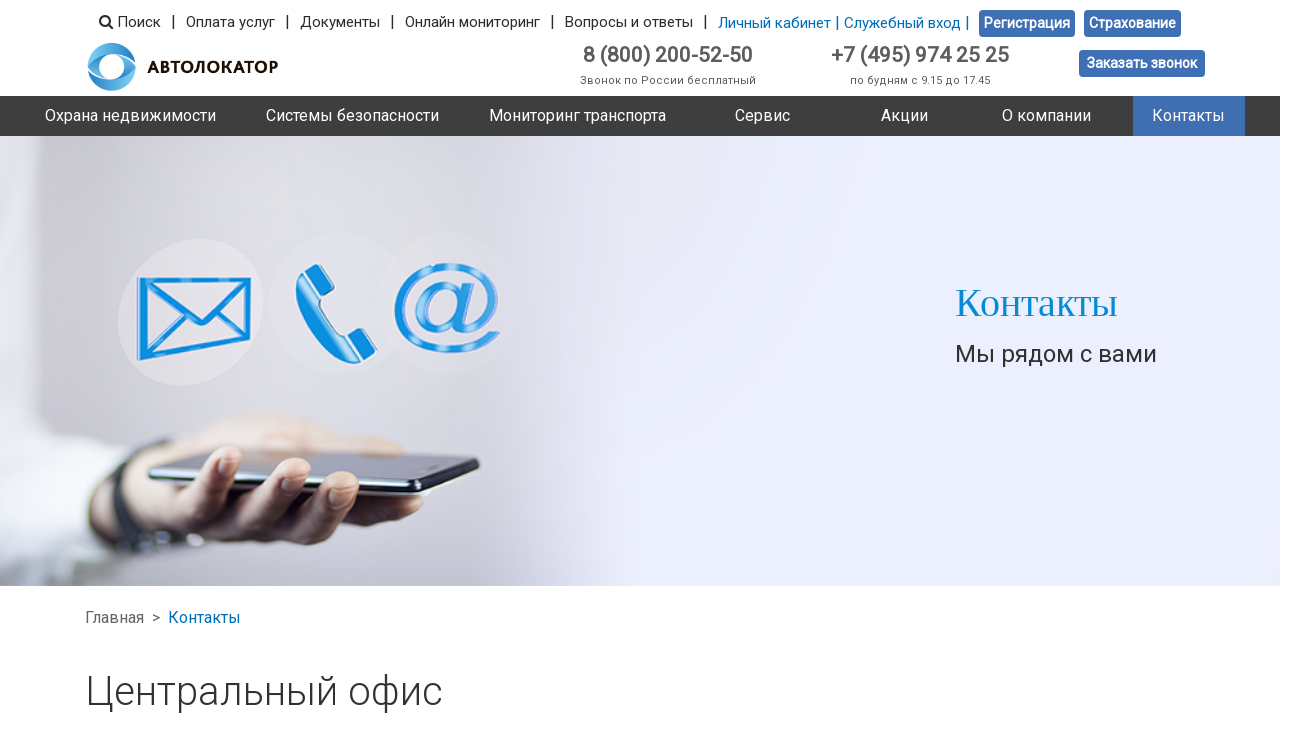

--- FILE ---
content_type: text/html; charset=windows-1251
request_url: https://www.autolocator.ru/contacts/
body_size: 8390
content:
<!DOCTYPE html>
<html>
<head>
<!-- Global site tag (gtag.js) - Google Analytics -->
<script async src="https://www.googletagmanager.com/gtag/js?id=UA-150725908-1"></script>
<script>
  window.dataLayer = window.dataLayer || [];
  function gtag(){dataLayer.push(arguments);}
  gtag('js', new Date());

  gtag('config', 'UA-150725908-1');
</script>

<!-- Yandex.Metrika counter -->
<script type="text/javascript" >
   (function(m,e,t,r,i,k,a){m[i]=m[i]||function(){(m[i].a=m[i].a||[]).push(arguments)};
   m[i].l=1*new Date();
   for (var j = 0; j < document.scripts.length; j++) {if (document.scripts[j].src === r) { return; }}
   k=e.createElement(t),a=e.getElementsByTagName(t)[0],k.async=1,k.src=r,a.parentNode.insertBefore(k,a)})
   (window, document, "script", "https://mc.yandex.ru/metrika/tag.js", "ym");

   ym(39329965, "init", {
        clickmap:true,
        trackLinks:true,
        accurateTrackBounce:true,
        webvisor:true
   });
</script>
<noscript><div><img src="https://mc.yandex.ru/watch/39329965" style="position:absolute; left:-9999px;" alt="" /></div></noscript>
<!-- /Yandex.Metrika counter -->

	<title>Контакты | АВТОЛОКАТОР</title>
	<link rel="icon" href="/favicon.ico" type="image/x-icon" />
	<link rel="shortcut icon" href="/favicon.ico" type="image/x-icon" />
	<link href="https://fonts.googleapis.com/css?family=Roboto:300,400&amp;subset=cyrillic" rel="stylesheet">
	<meta name="viewport" content="width=device-width, initial-scale=1, shrink-to-fit=no">
	<meta http-equiv="Content-Type" content="text/html; charset=windows-1251" />

	<meta name="keywords" content="Контакт, адрес, телефон, проезд, представительство, санкт-петербург, дилер" />
	<meta name="description" content="Ждем вас в Центральном офисе и Техническом центре АВТОЛОКАТОР в Москве. Адрес, телефон, часы работы. Региональные представительства, авторизованные центры, дилеры" />
						
    <meta name="yandex-verification" content="58a4266839bdff6f" />
	<meta property="og:type" content="" />
	<meta property="og:url" content="" />
	<meta property="og:title" content="" />
	<meta property="og:description" content="" />
	<meta property="og:image" content="" />

	<meta http-equiv="Content-Type" content="text/html; charset=windows-1251" />
<meta name="keywords" content="Контакт, адрес, телефон, проезд, представительство, санкт-петербург, дилер" />
<meta name="description" content="Ждем вас в Центральном офисе и Техническом центре АВТОЛОКАТОР в Москве. Адрес, телефон, часы работы. Региональные представительства, авторизованные центры, дилеры" />
<link href="https://cdnjs.cloudflare.com/ajax/libs/fancybox/3.1.20/jquery.fancybox.min.css" type="text/css"  rel="stylesheet" />
<link href="/local/templates/al_new/css/reset.css?16383380118410" type="text/css"  data-template-style="true"  rel="stylesheet" />
<link href="/local/templates/al_new/css/bootstrap.min.css?1638338011150996" type="text/css"  data-template-style="true"  rel="stylesheet" />
<link href="/local/templates/al_new/style.css?163833801132355" type="text/css"  data-template-style="true"  rel="stylesheet" />
<link href="/local/templates/al_new/js/owl/assets/owl.carousel.min.css?16383380113351" type="text/css"  data-template-style="true"  rel="stylesheet" />
<link href="/local/templates/al_new/css/custom.css?165180448511414" type="text/css"  data-template-style="true"  rel="stylesheet" />
<link href="/local/templates/al_new/components/bitrix/search.form/flat/style.css?1638338011793" type="text/css"  data-template-style="true"  rel="stylesheet" />
<link href="/bitrix/components/chigov/search.suggest.input/templates/.default/style.css?15762512861479" type="text/css"  data-template-style="true"  rel="stylesheet" />
<link href="/local/templates/al_new/components/bitrix/menu/top/style.css?1638338011314" type="text/css"  data-template-style="true"  rel="stylesheet" />
<link href="/local/templates/al_new/styles.css?1638338011100" type="text/css"  data-template-style="true"  rel="stylesheet" />
<link href="/local/templates/al_new/template_styles.css?16625258022860" type="text/css"  data-template-style="true"  rel="stylesheet" />
<link href="/contacts/_index/index.css?15059975013068" type="text/css"  data-template-style="true"  rel="stylesheet" />
<script type="text/javascript">if(!window.BX)window.BX={};if(!window.BX.message)window.BX.message=function(mess){if(typeof mess==='object'){for(let i in mess) {BX.message[i]=mess[i];} return true;}};</script>
<script type="text/javascript">(window.BX||top.BX).message({'JS_CORE_LOADING':'Загрузка...','JS_CORE_NO_DATA':'- Нет данных -','JS_CORE_WINDOW_CLOSE':'Закрыть','JS_CORE_WINDOW_EXPAND':'Развернуть','JS_CORE_WINDOW_NARROW':'Свернуть в окно','JS_CORE_WINDOW_SAVE':'Сохранить','JS_CORE_WINDOW_CANCEL':'Отменить','JS_CORE_WINDOW_CONTINUE':'Продолжить','JS_CORE_H':'ч','JS_CORE_M':'м','JS_CORE_S':'с','JSADM_AI_HIDE_EXTRA':'Скрыть лишние','JSADM_AI_ALL_NOTIF':'Показать все','JSADM_AUTH_REQ':'Требуется авторизация!','JS_CORE_WINDOW_AUTH':'Войти','JS_CORE_IMAGE_FULL':'Полный размер'});</script>

<script type="text/javascript" src="/bitrix/js/main/core/core.min.js?1687858368219752"></script>

<script>BX.setJSList(['/bitrix/js/main/core/core_ajax.js','/bitrix/js/main/core/core_promise.js','/bitrix/js/main/polyfill/promise/js/promise.js','/bitrix/js/main/loadext/loadext.js','/bitrix/js/main/loadext/extension.js','/bitrix/js/main/polyfill/promise/js/promise.js','/bitrix/js/main/polyfill/find/js/find.js','/bitrix/js/main/polyfill/includes/js/includes.js','/bitrix/js/main/polyfill/matches/js/matches.js','/bitrix/js/ui/polyfill/closest/js/closest.js','/bitrix/js/main/polyfill/fill/main.polyfill.fill.js','/bitrix/js/main/polyfill/find/js/find.js','/bitrix/js/main/polyfill/matches/js/matches.js','/bitrix/js/main/polyfill/core/dist/polyfill.bundle.js','/bitrix/js/main/core/core.js','/bitrix/js/main/polyfill/intersectionobserver/js/intersectionobserver.js','/bitrix/js/main/lazyload/dist/lazyload.bundle.js','/bitrix/js/main/polyfill/core/dist/polyfill.bundle.js','/bitrix/js/main/parambag/dist/parambag.bundle.js']);
</script>
<script type="text/javascript">(window.BX||top.BX).message({'LANGUAGE_ID':'ru','FORMAT_DATE':'DD.MM.YYYY','FORMAT_DATETIME':'DD.MM.YYYY HH:MI:SS','COOKIE_PREFIX':'BITRIX_SM','SERVER_TZ_OFFSET':'10800','UTF_MODE':'N','SITE_ID':'ru','SITE_DIR':'/','USER_ID':'','SERVER_TIME':'1769910101','USER_TZ_OFFSET':'0','USER_TZ_AUTO':'Y','bitrix_sessid':'7ecf2443cabc258de6ecc6f1af229d73'});</script>


<script type="text/javascript" src="https://use.fontawesome.com/57600b4cf6.js"></script>


<script type="text/javascript" src="/local/templates/al_new/js/jquery.min.js?163833801183614"></script>
<script type="text/javascript" src="/local/templates/al_new/js/tether.min.js?163833801124989"></script>
<script type="text/javascript" src="/local/templates/al_new/js/bootstrap.min.js?163833801146653"></script>
<script type="text/javascript" src="/local/templates/al_new/js/fancybox.js?163833801152302"></script>
<script type="text/javascript" src="/local/templates/al_new/js/script.js?16383380112466"></script>
<script type="text/javascript" src="/local/templates/al_new/js/jquery.mask.js?163833801123128"></script>
<script type="text/javascript" src="/local/templates/al_new/js/ingevents.4.0.8.js?16383380115428"></script>
<script type="text/javascript" src="/local/templates/al_new/js/jquery.inputmask.min.js?1638338011112504"></script>
<script type="text/javascript" src="/local/templates/al_new/js/owl/owl.carousel.min.js?163833801144342"></script>
<script type="text/javascript" src="/local/templates/al_new/js/custom.js?16383380114002"></script>
<script type="text/javascript" src="/bitrix/components/chigov/search.suggest.input/templates/.default/script.js?1576251284803"></script>
<script type="text/javascript" src="/contacts/_index/index.js?157890655210170"></script>
<script type="text/javascript">var _ba = _ba || []; _ba.push(["aid", "f9ba6242e491d3d6abbfab0cc28b66d6"]); _ba.push(["host", "www.autolocator.ru"]); (function() {var ba = document.createElement("script"); ba.type = "text/javascript"; ba.async = true;ba.src = (document.location.protocol == "https:" ? "https://" : "http://") + "bitrix.info/ba.js";var s = document.getElementsByTagName("script")[0];s.parentNode.insertBefore(ba, s);})();</script>


	<style type="text/css">
					@media screen and (max-width: 768px) {
				.slider {
					background-image: url('./_index/images/banner_m.png');
				}
			}
			</style>
	<meta name="google-site-verification" content="qI6wfuM3zQlJnymU25pr2E6ajLJ8sotgdbx54dandKc" />
	<meta name="yandex-verification" content="6f441c855d5a112f" />

	<script type="text/javascript">
		var __cs = __cs || [];
		__cs.push(["setCsAccount", "FELgyfA01Gb6LynvRRvWhXsMrRKbUoTz"]);
	</script>
	<!-- <script type="text/javascript" async src="https://app.comagic.ru/static/cs.min.js"></script>-->
    <script type="text/javascript" async src="https://app.comagic.ru/static/cs.min.js?k=tG0hPcsr4GEw5Lzqw9biYrKRQ5qHgsZs"></script>
</head>
<body>
<div id="panel"></div>
	<div class="top-button" id="top-button">
		<img src="/local/templates/al_new/images/arrow-top.png">
	</div>
	<header>
		<div class="container">
			<div class="row align-items-center no-gutters header mobile-view header__panel">
					<div class="header__phone">
					<a class="comagic_phone" href="tel:88002005250">
						8 (800) 200-52-50
					</a>
					<span>по будням с 9.15 до 17.45</span>
				</div>
				<div class="block-logo-menu">
					<div class="header__logo">
						<a href="/"><img width="206" src="/local/templates/al_new/images/logo.png" class="img-fluid" alt="autolocator"></a>
					</div>




<i class="fa fa-bars navbar-open" id="navbar-open"></i>

						<div class="col-sm-auto header__phone-text btn_call_header">
							<a href="/CTA/?num=1">
								Заказать звонок
							</a>
						</div>


					<div class="item accent_blue">
						<a href="/service-cabinet">
						Служебный вход&nbsp;&nbsp;|
						</a>
						<a href="/cabinet"><i class="fa fa-user-o" aria-hidden="true"></i></a>
					</div>
				</div>
				<div class="block-search-monitor">
					<div id="search-box" class="mobile_search">
						<div class="search-form">
	<form autocomplete="off" action="/search/">
				<script>
var timer = 0;
var q = '';
BX.ready(function(){
    $('#fon').keyup(function() {
        q = this.value;

				if(q != '') {
	        clearTimeout(timer);
	        timer = setTimeout(get_result, 600);
				} else {
					$('#search_div_frame').removeClass('view');
				}
    }).on('focus', function() {
			q = this.value;
			if(q != '') {
				clearTimeout(timer);
				timer = setTimeout(get_result, 600);
			}
		});
		$(document).on('click', function(e) {
			var div = $('#search_div_frame')[0];
			var sInp = $('#fon')[0];
			var target = e.target;
			var parent_target = null;
			if(target) {
				parent_target = target.closest('#search_div_frame');
			}
			if(target != div && parent_target != div && target != sInp) {
				$('#search_div_frame').removeClass('view');
			}
		});
});
</script>
<div src="javascript:''" name="fon__div_frame" id="search_div_frame"></div>
<input autocomplete="off" id="fon" type="text" name="q" value="" class="search-suggest" maxlength="50" placeholder="" />
		<button id="button2" class="search__submit" type="submit">
		    <i class="fa fa-search" aria-hidden="true"></i>
				<input name="s" type="hidden" value="" />
	</button>
	</form>
</div>
					</div>
					<a href="http://fm.autolocator.ru/">
						Онлайн мониторинг
					</a>
				</div>
			</div>



<div class="mobile-panel">



						<div class="col-sm-auto header__phone">
							<p class="title_head_mini">Отдел продаж</p>
							<a class="comagic_phone" href="tel:88002005250">
								8 (800) 200-52-50
							</a>
							
						</div>


</div>




			<div class="row justify-content-center header__panel-bottom">
												<div class="col-sm-auto item">
							<a href="/search/">
								<i class="fa fa-search" aria-hidden="true"></i>
								Поиск
								
							</a>
						</div>


						<div class="col-sm-auto"> | </div>
						<div class="col-sm-auto item">
							<a href="/service/payment/">
								Оплата услуг
							</a>
						</div>

						<div class="col-sm-auto hidden_mob_b"> | </div>
						<div class="col-sm-auto item  mobile_right_b">
							<a href="/service/documents/">
								Документы
							</a>
						</div>
						

						<div class="col-sm-auto"> | </div>
						<div class="col-sm-auto item">
							<a href="http://fm.autolocator.ru/">
								Онлайн мониторинг
							</a>
						</div>

						<div class="col-sm-auto"> | </div>
						<div class="col-sm-auto item">
							<a href="/faq/">
								Вопросы и ответы
							</a>
						</div>

						
						<div class="col-sm-auto hidden_mob_b"> | </div>
						<div class="col-sm-auto item accent_blue">
							<a href="/cabinet">
								Личный кабинет
							</a>
 |
							<a href="/service-cabinet">
							Служебный вход
							</a>
 |
							<a class="header-butt" href="/registration">
							Регистрация
							</a>
                            <a class="header-butt" href="/service/security/insurance/">
                                Страхование
                            </a>
						</div>
					</div>


			<div class="row align-items-center no-gutters header mobile-hidden">
				<div class="col-sm-3 header__logo">
					<a href="/"><img width="206" src="/local/templates/al_new/images/logo.png" class="img-fluid" alt="autolocator"></a>
				</div>
				<div class="col-sm-9 header__panel">
					<div class="row justify-content-end align-items-end">
						<div class="col-sm-auto flex-last header__language hidden-xs-up">
							RU <img src="/local/templates/al_new/images/arrow_down.png">
						</div>

						<div class="col-sm-auto header__phone">
							<a class="comagic_phone" href="tel:88002005250">
								8 (800) 200-52-50
							</a>
							<span>Звонок по России бесплатный</span>
						</div>
						<div class="col-sm-auto header__phone">
							<a class="comagic_phone" href="tel:+74959742525">
								+7 (495) 974 25 25
							</a>
							<span>по будням с 9.15 до 17.45</span>
						</div>
						
						<div class="col-sm-auto header__phone-text btn_call_header">
							<a href="/CTA/?num=1">
								Заказать звонок
							</a>
						</div>
					</div>
					
				</div>
			</div>
		</div>
			<i class="fa fa-bars navbar-open" id="navbar-open"></i>
	<nav class="navbar" id="navbar">
	<i class="fa fa-times navbar-close" id="navbar-close"></i>
					<div class="navbar__wrapper1">
		<a href="/service/security/ohrana-doma/" class="navbar__item1  ">
			Охрана недвижимости		</a>
					</div>
							<div class="navbar__wrapper1">
		<a href="/security_new/" class="navbar__item1  parent">
			Системы безопасности		</a>
								<div class="navbar__items-wrapper1">
							<div class="navbar__wrapper2">
		<a href="/service/security/standart/" class="navbar__item2  ">
			Охранные системы Cтандарт		</a>
					</div>
							<div class="navbar__wrapper2">
		<a href="/service/security/business/" class="navbar__item2  ">
			Охранные системы Бизнес		</a>
					</div>
							<div class="navbar__wrapper2">
		<a href="/service/security/premium/" class="navbar__item2  ">
			Охранные системы Премиум		</a>
					</div>
							<div class="navbar__wrapper2">
		<a href="/service/security/satellit-x/" class="navbar__item2  ">
			Поисковый блок Сателлит X		</a>
					</div>
							<div class="navbar__wrapper2">
		<a href="/service/security/additional/" class="navbar__item2  ">
			Дополнительные услуги		</a>
					</div>
							<div class="navbar__wrapper2">
		<a href="/service/security/insurance/" class="navbar__item2  ">
			Автострахование		</a>
					</div>
							<div class="navbar__wrapper2">
		<a href="/service/security/mobile-app/" class="navbar__item2  ">
			Мобильное приложение		</a>
					</div>
							<div class="navbar__wrapper2">
		<a href="/service/mazda/" class="navbar__item2  ">
			Mazda		</a>
					</div>
							<div class="navbar__wrapper2">
		<a href="/service/club/" class="navbar__item2  ">
			Автолокатор клуб		</a>
					</div>
											</div></div>
				<div class="navbar__wrapper1">
		<a href="/monitoring/" class="navbar__item1  parent">
			Мониторинг транспорта		</a>
								<div class="navbar__items-wrapper1">
							<div class="navbar__wrapper2">
		<a href="/service/monitoring/base/" class="navbar__item2  ">
			Базовый мониторинг		</a>
					</div>
							<div class="navbar__wrapper2">
		<a href="/service/monitoring/fuel-control/" class="navbar__item2  ">
			Контроль топлива		</a>
					</div>
							<div class="navbar__wrapper2">
		<a href="/service/monitoring/security/" class="navbar__item2  ">
			Мониторинг и охрана		</a>
					</div>
							<div class="navbar__wrapper2">
		<a href="/service/monitoring/agroprom/" class="navbar__item2  ">
			Агропром		</a>
					</div>
							<div class="navbar__wrapper2">
		<a href="/service/monitoring/special-machinery/" class="navbar__item2  ">
			Спецтехника		</a>
					</div>
							<div class="navbar__wrapper2">
		<a href="/service/monitoring/mountain-processing/" class="navbar__item2  ">
			Карьерная техника		</a>
					</div>
							<div class="navbar__wrapper2">
		<a href="/service/monitoring/collector/" class="navbar__item2  ">
			Инкассация		</a>
					</div>
							<div class="navbar__wrapper2">
		<a href="/service/monitoring/refrigerator/" class="navbar__item2  ">
			Рефрижераторы		</a>
					</div>
							<div class="navbar__wrapper2">
		<a href="/service/monitoring/additional/" class="navbar__item2  ">
			Дополнительные услуги		</a>
					</div>
											</div></div>
				<div class="navbar__wrapper1">
		<a href="/avail/" class="navbar__item1  parent">
			Сервис		</a>
								<div class="navbar__items-wrapper1">
							<div class="navbar__wrapper2">
		<a href="/service/avail/support/" class="navbar__item2  ">
			Техническая поддержка		</a>
					</div>
							<div class="navbar__wrapper2">
		<a href="/service/avail/attendance/" class="navbar__item2  ">
			Услуги Технического центра		</a>
					</div>
							<div class="navbar__wrapper2">
		<a href="/service/avail/guarantee/" class="navbar__item2  ">
			Гарантийное обслуживание		</a>
					</div>
											</div></div>
				<div class="navbar__wrapper1">
		<a href="/service/actions/" class="navbar__item1  ">
			Акции		</a>
					</div>
							<div class="navbar__wrapper1">
		<a href="/about/" class="navbar__item1  parent">
			О компании		</a>
								<div class="navbar__items-wrapper1">
							<div class="navbar__wrapper2">
		<a href="/about/news/" class="navbar__item2  ">
			Новости		</a>
					</div>
							<div class="navbar__wrapper2">
		<a href="/about/company-history/" class="navbar__item2  ">
			История		</a>
					</div>
							<div class="navbar__wrapper2">
		<a href="/about/awards/" class="navbar__item2  ">
			Награды и отзывы		</a>
					</div>
							<div class="navbar__wrapper2">
		<a href="/about/dealers/" class="navbar__item2  ">
			Дилеры		</a>
					</div>
							<div class="navbar__wrapper2">
		<a href="/about/authorized-centers/" class="navbar__item2  ">
			Авторизованные центры		</a>
					</div>
							<div class="navbar__wrapper2">
		<a href="/about/partners/" class="navbar__item2  parent">
			Партнеры		</a>
								<div class="navbar__items-wrapper2">
							<div class="navbar__wrapper3">
		<a href="/about/partners/technology/" class="navbar__item3  ">
			Технологические партнеры		</a>
					</div>
							<div class="navbar__wrapper3">
		<a href="/about/partners/insurance/" class="navbar__item3  ">
			Страховые партнеры		</a>
					</div>
											</div></div>
				<div class="navbar__wrapper2">
		<a href="/about/jobs/" class="navbar__item2  ">
			Вакансии		</a>
					</div>
											</div></div>
				<div class="navbar__wrapper1">
		<a href="/contacts/" class="navbar__item1 active ">
			Контакты		</a>
					</div>
				<div class="navbar__wrapper1 call_menu">
		<a href="/CTA/?num=1" class="navbar__item1">
			Заказать звонок
		</a>
	</div>
	</nav>
	</header>
<div class="slider">
	<div class="container">
		<div class="row justify-content-end">
			<div class="col-auto slider__wrap">
				<h2>
				Контакты</h2>
				<div class="slider__desc">
					 Мы рядом с вами
				</div>
			</div>
		</div>
	</div>
</div>
<div class="container">
	 <div class="breadcrumb-top"><a href="/">Главная</a> &nbsp;>&nbsp;  <span>Контакты</span></div>	<div class="row align-items-center margin-top_40">
		<div class="col-lg-6 margin-bottom_30">
			<h2 class="info-header">Центральный офис</h2>
			<div class="info-text">
				 127287, г. Москва, ул. 2-я Хуторская, 38А, строение 8 <br>
				<div class="info-phone">
 <a class="comagic_phone3" href="tel:+74959742525">+7 495 974-25-25</a>, <a href="tel:88002005250">8 (800) 200-52-50</a> (звонок по России бесплатный)
				</div>
 <a class="accent_blue" href="mailto:info@autolocator.ru"><span style="color: #0072bc;">info@autolocator.ru</span></a><br>
 <br>
				 Напишите нам, если у вас есть предложения по улучшению нашей работы, оказываемых услуг, сервисов, на почту&nbsp;<a href="mailto:claim@autolocator.ru"><span style="color: #0072bc;">claim@autolocator.ru</span></a><br>
 <br>
				 Ежедневно по будням с 9.15 до 17.45<br>
				Ближайшая станция метро Дмитровская (15 мин)<br>
				Железнодородная станция Гражданская (15 мин)<br>
				 Въезд и проход на территорию БЦ осуществляется по пропускам. При себе необходимо иметь документ, удостоверяющий личность.<br>
 <br>
			</div>
			<div class="info-text margin-top_30">
				 Для заказа пропуска позвоните по телефонам <a class="comagic_phone3 accent_blue" href="tel:+74959742525">+7 495 974-25-25</a> или <a class="accent_blue" href="tel:+74959747676">+7 495 974-76-76</a>.
			</div>
			<div class="text-right margin-top_15">
 <a href="_index/location_map.pdf" target="_blank" class="more-link">
				Схема проезда </a>
			</div>
		</div>
		<div class="col-lg-6">
			<div class="map" style="height: 450px;">
				 <!--<script type="text/javascript" charset="utf-8" async src="https://api-maps.yandex.ru/services/constructor/1.0/js/?um=constructor%3Aa4432f31e17c8d62262f01b8bd9fd9c5c52d85b55f4637ebbded98773fd2e945&amp;width=100%&amp;height=450&amp;lang=ru_RU&amp;scroll=true"></script>--> <script type="text/javascript" charset="utf-8" async src="https://api-maps.yandex.ru/services/constructor/1.0/js/?um=constructor%3Aaeadeea725bd456f70590d8e457541b0ffa2753c8695b8196dd9a72b3da83624&amp;width=100%25&amp;height=450&amp;lang=ru_RU&amp;scroll=true"></script>
			</div>
		</div>
	</div>
</div>
<div class="sales margin-top_30">
	<div class="container">
		<div class="row">
			<div class="col-lg-6 margin-bottom_20">
				<div class="sales__title">
					 Оперативно-диспетчерский центр
				</div>
				<div class="info-phone margin-top_10">
 <a href="tel:+74957555250">+7 495 755-52-50</a><br>
 <a href="tel:+74956474775">+7 495 647-47-75</a><br>
				</div>
				<div class="info-text">
					 Ежедневно круглосуточно
				</div>
			</div>
			<div class="col-lg-6 margin-bottom_20">
				<div class="sales__title">
					 Служба технической поддержки
				</div>
				<div class="info-phone margin-top_10">
 <a href="tel:+74957555250">+7 495 755-52-50</a>
				</div>
				<div class="info-text">
					 Ежедневно круглосуточно
				</div>
			</div>
			<div class="col-lg-6 margin-bottom_20">
				<div class="sales__title">
					 Отдел продаж
				</div>
				<div class="info-text">
					 Специалисты отдела продаж проконсультируют вас по возможностям систем мониторинга, подберут необходимое оборудование и оперативно подготовят коммерческое предложение
				</div>
				<div class="info-phone margin-top_10">
 <a class="comagic_phone3" href="tel:+74957555250">+7 495 974-25-25</a>
				</div>
				<div class="info-text">
					 Ежедневно по будням с 9.15 до 17.45
				</div>
			</div>
			<div class="col-lg-6 margin-bottom_20">
				<div class="sales__title">
					 Отдел по работе с клиентами
				</div>
				<div class="info-text">
					 Специалисты отдела по работе с клиентами помогут подобрать противоугонную систему для автомобиля любой марки и класса и предоставят необходимые документы для страховых компаний
				</div>
				<div class="info-phone margin-top_10">
 <a href="tel:+74959741100">+7 495 974-11-00</a><br>
 <a href="tel:+79151037673">+7 915 103-76-73</a>&nbsp;- чат в Telegram и WhatsApp<br>
				</div>
				<div class="info-text">
					 Ежедневно без выходных с 9.00 до 21.00
				</div>
			</div>
		</div>
	</div>
</div>
<div class="container">
	<div class="row align-items-center margin-top_90">
		<div class="col-lg-12 margin-bottom_30">
			<h2 class="info-header">Технические центры</h2>
			<div class="info-text">
				 Инженеры Технического центра установят системы мониторинга и охраны на ваш автомобиль, а также любое другое оборудование при необходимости<br>
			</div>
 <br>
			 Телефон для записи<br>
			<div class="info-phone">
 <a href="tel:+74959747676">+7 495 974-76-76</a>
			</div>
			<div class="info-text">
				 Ежедневно без выходных с 9.00 до 21.00 <br>
			</div>
		</div>
		<div class="col-lg-12">
			<div class="info-text">
 <b>ОПТИМУМ Левобережный:</b><br>
				 МКАД, 78-й километр, вл.2, Москва
			</div>
			<div class="map">
				 <script type="text/javascript" charset="utf-8" async src="https://api-maps.yandex.ru/services/constructor/1.0/js/?um=constructor%3A29a23e84df67b9a26351763e4cce974b959fd84daffcddd890002335970eb0ae&amp;width=100%&amp;height=300&amp;lang=ru_RU&amp;scroll=true"></script>
			</div>
		</div>
	</div>
	<h2><a class="modal-ajax" href="tb.html">Представительства в регионах</a></h2>
	<div class="row justify-content-center margin-top_20">
		<div class="col-lg-8 info-text text-center">
			 Для вашего удобства мы постоянно работаем над тем, чтобы расширить наше географическое присутствие. Уже сейчас Вы можете установить спутниковые системы безопасности и системы мониторинга АВТОЛОКАТОР более чем в 60 регионах России.
		</div>
	</div>
	<div class="col-md-auto col-sm-12 margin-bottom_20">
		<div class="sales__title">
			 Санкт-Петербург<br>
		</div>
		<div class="info-phone margin-top_10">
 <a href="tel:+74959742525">+7 495 974-25-25</a><br>
		</div>
		<div class="info-text">
 <a href="mailto:info@autolocator.ru">info@autolocator.ru</a><br>
			 Ежедневно&nbsp;с 9.00 до 18.00<br>
		</div>
	</div>
	<div class="col-md-auto col-sm-12 margin-bottom_20">
		<div class="sales__title">
			 Региональное развитие
		</div>
		<div class="info-phone margin-top_10">
 <a href="tel:+74959742525">+7 495 974-25-25</a><br>
		</div>
		<div class="info-text">
 <a href="mailto:info@autolocator.ru">info@autolocator.ru</a><br>
			 Ежедневно&nbsp;с 9.00 до 18.00<br>
		</div>
	</div>
	<div class="col-md-auto col-sm-12 margin-bottom_20">
		<div class="sales__title">
 <br>
		</div>
	</div>
</div>
<h2>Дилеры и Авторизованные центры</h2>
<div class="row justify-content-center margin-top_20">
	<div class="col-lg-8 info-text text-center">
		 Для вашего удобства мы постоянно работаем над тем, чтобы расширить наше географическое присутствие. Уже сейчас вы можете установить спутниковые системы безопасности и системы мониторинга АВТОЛОКАТОР более чем в 60 регионах России.
	</div>
</div>
<div class="row margin-top_20">
	<div class="col-lg-6">
 <a href="/about/dealers/" class="more-info-card more-info-card_1">
		<div class="more-info-card__title">
			 Дилеры
		</div>
		<div class="more-info-card__desc">
			 Устанавливайте и подключайте оборудование АВТОЛОКАТОР одновременно с покупкой автомобиля в любом удобном для вас дилерском центре
		</div>
 </a>
	</div>
	<div class="col-lg-6">
 <a href="/about/authorized-centers/" class="more-info-card more-info-card_1">
		<div class="more-info-card__title">
			 Авторизованные центры
		</div>
		<div class="more-info-card__desc">
			 Воспользуйтесь услугами наших авторизованных центров для установки, подключения, технического осмотра и диагностики оборудования АВТОЛОКАТОР
		</div>
 </a>
	</div>
</div>
<div class="cta-consult cta-consult_margin row align-items-center justify-content-end margin-bottom_40">
	<div class="col-12 col-md-auto text-center">
 <span class="accent_blue">Узнайте</span> подробнее о наших услугах
	</div>
	<div class="col-12 col-md-auto text-center text-md-right">
 <a href="/CTA/?num=4" class="cta button button_gradient button_mini">
		<div class="button-bg">
		</div>
		<div class="button-text">
			 Консультация
		</div>
 </a>
	</div>
</div>
<script src="https://maps.googleapis.com/maps/api/js?key=AIzaSyCAV2RbGeBFueRVMoOptQoCgAPk5vPYTuo&signed_in=true&callback=initMap" async defer></script><footer class="footer">
	<div class="footer__grey-line"></div>
	<div class="container">
		<div class="row align-items-end no-gutters footer__menu">
			<div class="col-md-4 footer__about">
				<a href="/">
					<img width="206" src="/local/templates/al_new/images/logo.png" alt="autolocator" class="bottom-margin_10 img-fluid">
				</a>
				<div>
					© 2017 «Autolocator», 127287, г. Москва, <br>
					ул. 2-я Хуторская, 38А, строение 8 <br>
					Телефон: <a class="comagic_phone2" href="tel:+74959742525">+7 (495) 974 25 25</a>
				</div>
				<div class="footer__social">
					Связаться с нами
					<a target="_blank" href="https://vk.com/autolocator">
						<img src="/local/templates/al_new/images/vk.png" alt="vk">
						<img src="/local/templates/al_new/images/vk-hover.png" alt="vk">
					</a>
                    <a target="_blank" href="https://telegram.im/@Autolocator">
                        <img src="/local/templates/al_new/images/telegram.png" alt="twitter">
                        <img src="/local/templates/al_new/images/telegram-hover.png" alt="twitter">
                    </a>
                    <a target="_blank" href="https://wa.me/79151037673">
                        <img src="/local/templates/al_new/images/whatsapp.png" alt="twitter">
                        <img src="/local/templates/al_new/images/whatsapp-hover.png" alt="twitter">
                    </a>
				</div>
			</div>
			<div class="col-md-8 footer__panel">
				<div class="row justify-content-end">
					<div class="col-sm-auto col-12">
						<a href="/service">
							Услуги
						</a>
					</div>
					<div class="col-sm-auto hidden-sm-down"> | </div>
					<div class="col-sm-auto col-12">
						<a href="/about">
							О Компании
						</a>
					</div>
					<div class="col-sm-auto hidden-sm-down"> | </div>
					<div class="col-sm-auto col-12">
						<a href="/faq">
							Вопросы и ответы
						</a>
					</div>
					<div class="col-sm-auto hidden-sm-down"> | </div>
					<div class="col-sm-auto col-12">
						<a href="/contacts">
							Контакты
						</a>
					</div>
					<div class="w-100"></div>
					<div class="col-sm-auto">
						<a href="http://fm.autolocator.ru/" class="button button_gradient footer__button">
							<div class="button-bg"></div>
							<div class="button-text">Онлайн мониторинг</div>
						</a>
					</div>
				</div>
			</div>
		</div>
	</div>	
	<div class="footer__grey-line">
		<div class="container footer__ltd">
			Разработка <a target="_blank" href="https://qapl.ru">QA Platform</a>
		</div>
	</div>
</footer>
<noindex>
<!-- BEGIN JIVOSITE CODE {literal} -->
<script type='text/javascript'>
(function(){ var widget_id = '111687';
var s = document.createElement('script'); s.type = 'text/javascript'; s.async = true; s.src = '//code.jivosite.com/script/widget/'+widget_id; var ss = document.getElementsByTagName('script')[0]; ss.parentNode.insertBefore(s, ss);})();
</script>
<!-- {/literal} END JIVOSITE CODE --> 
</noindex>
<!-- Yandex.Metrika counter -->

<noscript><div><img src="https://mc.yandex.ru/watch/39329965" style="position:absolute; left:-9999px;" alt="" /></div></noscript>
<!-- /Yandex.Metrika counter -->

</body>
</html>





--- FILE ---
content_type: text/css
request_url: https://www.autolocator.ru/local/templates/al_new/style.css?163833801132355
body_size: 6061
content:
@font-face {
    font-family: "Myriad Pro Regular";
    src: url("/bitrix/templates/al_new/fonts/MyriadPro-Regular.otf");
}

@font-face {
    font-family: "Myriad Pro Semibold";
    src: url("/bitrix/templates/al_new/fonts/MyriadPro-Semibold.otf");
}

@font-face {
    font-family: "Myriad Pro Cond";
    src: url("/bitrix/templates/al_new/fonts/MyriadPro-Cond.otf");
}
@font-face {
    font-family: "blisspro-light";
    src: url("/bitrix/templates/al_new/fonts/blisspro-light.otf");
}

body,
html {
    margin: 0;
    padding: 0;
    font-family: 'Roboto', sans-serif;
}

a,
a:hover,
a:active,
a:focus,
a:visited {
    color: currentColor;
    text-decoration: none;
    cursor: pointer;
}

h1 {
    font-size: 35px;
    margin-top: 35px;
    margin-bottom: 75px;
    color: #1e1e1e;
}

h2 {
    font-size: 40px;
    font-weight: 300;
    text-align: center;
    color: #5d5d5d;
    margin-top: 35px;
    margin-bottom: 45px;
}

h2 {
    color: #323232;
    margin-top: 90px;
    margin-bottom: 10px;
}

h3 {
    color: #646464;
    text-align: center;
    font-size: 21px;
    margin-bottom: 45px;
}

p {
    font-size: 18px;
}

.top-button {
    position: fixed;
    bottom: 100px;
    right: 23px;
    width: 60px;
    border-radius: 50%;
    cursor: pointer;
    z-index: 99;
    display: none;
    opacity: .5;
}

.top-button:hover {
    opacity: 1;
}

.top-button img {
    width: 100%;
}

.slider {
    min-height: 450px;
    background-position: center center;
    background-size: cover;
    background-repeat: no-repeat;
    max-width: 100%;
    overflow-x: hidden;
    position: relative;
}

@media (max-width: 770px) {
    .slider {
        background-position: 0 center;
    }
}

.slider > .container {
    min-height: 350px;
}

.slider__slide {
    display: none;
}

.slider__slide:first-child {
    display: block;
}

.slick-initialized .slider__slide {
    display: block;
}

.slider__wrap {
    width: 100% !important;
    text-align: left;
    padding-left: 15px;
    padding-bottom: 25px;
    flex-wrap: wrap;
    margin-top: 105px;
}

@media (min-width: 770px) {
    .slider__wrap {
        width: auto !important;
        margin-right: 53px;
    }
}

.slider h2 {
    font-size: 40px;
    color: #048bd3;
    margin: 40px 0 15px 0;
    text-align: left;
    font-weight: 400;
    font-family: blisspro-light;
    }

.sL0 h2 {
    font-size: 48px;
    color: #048bd3;
    margin: 40px 0 15px 0;
    text-align: left;
    font-weight: 400;
    font-family: blisspro-light;
    text-transform: uppercase;
    }
.sl00 h2 {color: #9cddff !important;}
.sl01 h2 {color: #fff !important; margin-top: 0px !important;}
.sl_mz h2 {color: #fff !important;}
.desctext {text-transform: uppercase;font-family: blisspro-light;}
.white-text {color: #fff;}

.cnt {width: 1660px !important;}

.descmazda {background: #000; color: #8ca5d1 !important; padding: 6px 0 8px 25px; width: 100%;}


@media (max-width: 550px) {
.descmazda {width: 20%;}
}




@media (max-width: 770px) {
    .slider h2 {
        font-size: 30px;
    }
}

.slider__desc {
    display: block;
    line-height: 1.2;
    font-size: 24px;
    color: #313131;
    margin-bottom: 120px;
}

@media (max-width: 770px) {
    .slider__desc {
        font-size: 18px;
        margin-bottom: 120px;
    }
}

.slider__link {
    display: block;
    text-align: right;
    padding-right: 25px;
}

@media (max-width: 770px) {
    .slider > .container .slider__link {
        position: absolute;
        bottom: 25px;
        right: 25px;
    }
}

/* @media (max-width: 770px) {
     .slider__link {
         display: inline-block;
     }
 }
 
 @media (max-width: 770px) {
     .slider__link-text {
         display: none;
     }
 }*/

 .text-small {
    font-size: 18px;
    font-weight: 400;
    margin-top: 75px;
    margin-bottom: 80px;
 }

 .text-standart {
    font-size: 18px;
    font-weight: 400;
 }

.cta-consult {
  font-size: 16px;
  color: #646464;
  margin-top: 40px;
  font-weight: bold;
}

.cta-consult_big {
    font-size: 18px;
}

.cta-consult_blue:hover {
    color: #006eb7;
}

.cta-consult .button {
  margin: 15px auto;
  font-weight: normal;
}

.cta-consult:not(.cta-consult_margin)>*:last-child {
  padding-right: 0;
}



.security-info-card {
    position: relative;
    display: block;
    box-sizing: border-box;
    background: linear-gradient(45deg, #e9ecf1 0%,#f2f4f7 50%,#e2e6ee 100%);
    text-align: center;
    padding: 15px;
    margin: 15px 0;
}

.security-info-card:before {
    content: '';
    display: block;
    position: absolute;
    top: 0;
    right: 0;
    bottom: 0;
    left: 0;
    border: 2px solid #006eb8;
    /*transition: border-width .4s;*/
    pointer-events: none;
}

.security-info-card:hover:before {
    border-width: 3px;
}

.security-info-card:hover .more-link {
    color: #006eb8;
}

.security-info-card__title {
    font-size: 28px;
    color: #006eb8;
}

.security-info-card__desc {
    font-size: 18px;
    color: #646464;
    margin-top: 10px;
    min-height: 90px;
    line-height: 1.2;
}

.security-info-card__price {
    font-size: 18px;
    color: #006eb8;
    margin-bottom: 15px;
}

.security-info-card__price span {
    font-size: 28px;
}

.security-info-card__link {
    margin-bottom: 15px;
}


.security-info-card_standart .security-info-card__title, 
.security-info-card_standart .security-info-card__price, 
.security-info-card_standart.security-info-card:before,
.security-info-card_standart:hover .more-link {
    color: #2db4e0;
    border-color: #2db4e0;
}

.security-info-card_business .security-info-card__title, 
.security-info-card_business .security-info-card__price, 
.security-info-card_business.security-info-card:before,
.security-info-card_business:hover .more-link {
    color: #1792cc;
    border-color: #1792cc;
}

.security-info-card_premium .security-info-card__title, 
.security-info-card_premium .security-info-card__price, 
.security-info-card_premium.security-info-card:before,
.security-info-card_premium:hover .more-link {
    color: #0b6fb7;
    border-color: #0b6fb7;
}

.more-link {
    font-size: 18px;
    display: inline-block;
    color: #6f6f6e;
}

.more-link:after {
    content: '\f18e';
    font-family: FontAwesome;
    font-weight: normal;
    font-style: normal;
    margin:0px 0px 0px 10px;
    text-decoration:none;
    position: relative;
    top: 1px;
}

.more-link:hover {
    /*color: #006eb7 !important;*/
    color: #fff !important;
}

.info-mini {
    margin-bottom: 20px;
}

.info-mini_two-line .info-mini__img {
    display: block;
}

.info-mini__img {
    display: inline-block;
    vertical-align: middle;
    width: 25px;
    margin-right: 10px;
    text-align: center;
}

.info-mini__img_margin {
    margin-right: 20px;
}

.info-mini__img_top {
    vertical-align: top;
}

.info-mini__img img {
    max-width: 120%;
}

.info-mini__text {
    display: inline-block;
    vertical-align: middle;
    width: calc(100% - 50px);
    font-size: 14px;
    color: #646464;
}

.info-mini__text_big {
    font-size: 18px;
}

.info-mini_two-line .info-mini__text {
    width: auto;
    margin-top: 6px;
}

.badge {
    text-align: center;
}

.badge_big {
    padding: 30px 15px;
}

.badge__title {
    font-size: 52px;
    color: #006eb7;
    margin-bottom: 20px;
    font-weight: 300;
}

.badge__desc {
    font-size: 16px;
    color: #575756;
    font-weight: 300;
}



.spoiler {
    box-sizing: content-box;
    border: 2px solid #e0e0e0;
    overflow: hidden;
    max-height: 70px;
    position: relative;
    margin-top: 25px;
    transition: max-height .3s, margin .1s .2s;
}

.spoiler.active {
    max-height: 1800px;
    transition: max-height .5s;
}

.spoiler__arrow {
    display: block;
    position: absolute;
    top: 0;
    right: 0;
    left: 0;
    height: 70px;
    width: 100%;
    cursor: pointer;
    z-index: 2;
    opacity: .99;
}

.spoiler__arrow:after {
    content: '';
    display: block;
    position: absolute;
    right: 40px;
    top: 30px;
    height: 11px;
    width: 19px;
    background-image: url('/bitrix/templates/al_new/images/spoiler-arrow.png');
    background-repeat: no-repeat;
    transition: transform .2s;
}

.spoiler.active .spoiler__arrow:after {
    transform: rotate(-180deg);
}

.spoiler__top {
    min-height: 70px;
    overflow: hidden;
    text-overflow: ellipsis;
    color: #006eb8;
    font-weight: bold;
    -webkit-box-sizing: border-box;
    -moz-box-sizing: border-box;
    box-sizing: border-box;
    padding-left: 17px;
}

@media screen and (max-width: 768px) {
    .spoiler__top {
        padding-left: 0;
    }
}

.spoiler__top img {
    max-height: 95%;
    max-width: 80%;
}

.spoiler__content-wrap {
    max-height: 100%;
    overflow: hidden;
    margin: 23px 0;
    padding-right: 80px;
}

.spoiler__content-wrap_two-line {
    max-height: 45px;
    margin-top: 11px;
    transition: max-height .3s 0s;
}

.spoiler.active .spoiler__content-wrap {
    max-height: 1800px;
}

.spoiler__content {
    font-size: 16px;
    color: #646464;
    font-weight: normal;
    /*max-height: 0;*/
    /*overflow: hidden;*/
}

.spoiler__content a {
    color: #006eb7;
}


.spoiler.active .spoiler__content {
    /*max-height: 1800px;*/
}

.card {
    width: 280px;
    min-height: 370px;
    border: 2px solid #cccccc;
    padding: 35px;
    margin: 15px 0;
    text-align: center;
    position: relative;
    box-sizing: border-box;
    border-radius: 0;
    display: block;
    cursor: pointer;
}



.card__title {
    height: 65px;
    font-size: 28px;
    margin-bottom: 15px;
    color: #4e4e4d;
}

.card__img-wrap {
    height: 165px;
    margin-bottom: 20px;
}

.card-lines {
    opacity: .99;
    z-index: 1;
}

.card-lines:before,
.card-lines:after {
  display: block;
  box-sizing: border-box;
  content: '';
  position: absolute;
  border: 3px solid transparent;
  width: 0;
  height: 0;
  top: -2px;
  left: -2px;
  pointer-events: none;
}

.card-lines:before {
  transition:
    width 0.125s ease-out 0.125s, 
    height 0.125s ease-out,
    border-top-color 0s linear 0.25s,
    border-right-color 0s linear 0.125s;
}

.card-lines:after {
  transition:
    height 0.125s ease-out 0.125s,
    width 0.125s ease-out, 
    border-left-color 0s linear 0.25s,
    border-bottom-color 0s linear 0.125s;
}

.card-lines:hover:before,
.card-lines:hover:after {
  width: 100%;
  height: 100%;
  width: calc(100% + 4px);
  height: calc(100% + 4px);
}

.card-lines:hover:before {
  border-top-color: #006eb7;
  border-right-color: #006eb7; 
  transition:
    width 0.125s ease-out, 
    height 0.125s ease-out 0.125s,
    border-right-color 0s linear 0.125s;
}

.card-lines:hover:after {
  border-bottom-color: #006eb7; 
  border-left-color: #006eb7;
  transition:
    height 0.125s ease-out, 
    width 0.125s ease-out 0.125s,
    border-bottom-color 0s linear 0.125s;
}



.card-lines:hover .button {
  border-color: transparent;
}

.card-lines:hover .button-text {
  color: #fff;
}

.card-lines:hover .button-bg {
  right: -200%;
}



.button {
    display: block;
    margin: auto;
    text-align: center;
    border: 1.5px solid #6e6d6d;
    padding: 12px 8px 10px;
    min-height: 40px;
    width: 150px;
    color: #6e6d6d;
    border-radius: 4px;
    overflow: hidden;
    position: relative;
    transition: border-color .25s;
    -webkit-box-sizing: border-box;
    -moz-box-sizing: border-box;
    box-sizing: border-box;
}

.button_ib {
    display: inline-block;
}

.button_mini {
    padding: 8px 8px 6px;
}

.button_wide {
    width: 220px;
}

.button_gradient {
    -webkit-backface-visibility: hidden;
    -moz-backface-visibility: hidden;
    -webkit-transform: translate3d(0, 0, 0);
    -moz-transform: translate3d(0, 0, 0)
}

.button_gradient:hover {
  border-color: transparent;
}

.button_gradient:hover .button-text {
  color: #fff;
}

.button_gradient .button-text {
  transition: color .25s;
  opacity: .99;
}

.button_gradient .button-bg {
  position: absolute;
  right: 0;
  top: 0;
  bottom: 0;
  width: 300%;
  background: linear-gradient(to right, #006eb7 0%,#2db4e0 33%,transparent 66%,transparent 100%);
  transition: right ease-out .25s;
}

.button_gradient:hover .button-bg {
  right: -200%;
}


.tabs {
  border: 2px solid #dcdcdc;
  border-top: none;
}

.tabs_no-border {
    border: none;
}

.tabs__head {
    margin-right: -15.6px;
}

.tab {
  background-color: #646464;
  text-align: center;
  padding: 7px 0 9px;
  color: white;
  cursor: pointer;
}

.tab_news {
    background-color: transparent;
    color: #646464;
    font-size: 18px;
    text-transform: uppercase;
    padding: 10px;
    margin-right: 8px;
}

.tab.tab_price {
    font-size: 24px;
    font-weight: normal;
}

.tab.active:not(.tab_news), .tab:not(.tab_news):hover {
  background-color: #3d6db3;
}

.tab.active.tab_news, .tab.tab_news:hover {
    background-color: #f0f0f0;
}

.tab.active.tab_news {
    color: #0b6fb7;
}

.tab.tab_1.active, .tab.tab_1:hover {
  background-color: #2db4e0;
}

.tab.tab_2.active, .tab.tab_2:hover {
    background-color: #1792cc;
}

.tab.tab_3.active, .tab.tab_3:hover {
    background-color: #016fb7;    
}

.tab-inner {
  padding: 40px 0 40px;
}

.tab-inner_news {
    background-color: #f0f0f0;
    padding: 10px 0;
}



.price-table > .row:nth-child(odd) {
    background-color: #eaf7fc;
}

.price-text {
  font-size: 18px;
  font-weight: normal;
  padding: 5px;
  color: #646464;
}

.price-text__cost {
  font-size: 24px;
  display: inline-block;
  min-width: 90px;
  text-align: right;
}


.price-text__info {
  font-size: 24px;
}

.price-text__discount {
    font-size: 24px;
    display: inline-block;
    min-width: 110px;
    text-align: right;
}

.price-text__rub_small {
  display: none;
}

@media screen and (max-width: 600px) {
  .price-text__rub_small {
    display: inline;
  }
  .price-text__rub_full {
    display: none;
  }
}

.price-sub {
  font-size: 14px;
  font-weight: 300;
}


.new-card {
    display: block;
    position: relative;
    font-size: 18px;
    min-height: 340px;
    height: 100%;
}

@media (min-width: 768px) {
    .new-card_mini {
        font-size: 12px;
        min-height: 210px;
        height: auto;
    }
}

@media (min-width: 992px) {
    .new-card_mini {
        min-height: 300px;
        font-size: 14px;
    }
}

@media (max-width: 768px) {
    .new-card_micro {
        display: none;
    }
}

@media (min-width: 768px) {
    .new-card_micro {
        margin-top: 30px;
        font-size: 10px;
        min-height: 105px;
        height: auto;
    }
}

@media (min-width: 992px) {
    .new-card_micro {
        min-height: 150px;
        font-size: 12px;
    }
}

.new-card__img {
    position: absolute;
    height: 100%;
    width: 100%;
    object-fit: cover;
    filter: blur(0.8px);
}

@media (max-width: 767px) {
    .new-card__img {
        height: 90%;
        top: 10%;
    }
}

.new-card__text {
    position: absolute;
    bottom: 1em;
    left: 0;
    right: 1em;
    padding: 1em;
    background-color: rgba(61, 109, 178, 0.5);
    color: #fff;
}

.new-card:hover .new-card__text {
    background: linear-gradient(to right, #006eb7 0%,#2db4e0 100%);
}

.new-card__title {
    display: block;
    text-transform: uppercase;
    line-height: 1.4;
    height: 2.8em;
    overflow: hidden;
    text-overflow: ellipsis;
}

.new-card__line {
  width: 100%;
  height: 2px;
  background-color: rgba(255, 255, 255, .6);
  margin: 6px 0;
}

.new-card__date {
    font-size: 0.75em;
}

.info-card {
    text-align: left;
    margin-bottom: 30px;
    padding-right: 7px;
    color: #646464;
}

.info-card__image-wrap {
    height: 45px;
}

.info-card__image-wrap img {
    display: inline-block;
    vertical-align: middle;
    margin: 0;
    max-height: 100%;
}

.info-card__title-image {
    display: block;
    margin-bottom: 10px;
}

.info-card__title {
    font-size: 20px;
    margin-bottom: 15px;
}

.info-card__list {
    font-size: 16px;
    padding-left: 18px;
}

.info-card__list_no-padding {
    padding-left: 0;
}


.document {
    background: linear-gradient(to bottom, #fbfbfc, #edf1f3);
    padding: 20px 70px 50px;
    color: #646464;
}

@media screen and (max-width: 768px) {
    .document {
        padding: 20px 20px 50px;
    }   
}

.document__header {
    font-size: 28px;
    font-weight: 300;
    margin-bottom: 20px;
    color: #006eb7;
}

.document__header_grey {
    color: #646464;
}

.document__desc {
    font-size: 18px;
    font-weight: 300;
}

.document__sub {
    font-weight: normal;
}

.document__link {
    color: #006eb7 !important;
}


.check-item {
    padding-left: 50px;
    max-width: 700px;
    line-height: 1.7;
    font-size: 18px;
    font-weight: 300;
    color: #646464;
}

.check-item:before {
    content: '';
    height: 16px;
    width: 21px;
    background-image: url('./images/check-item.png');
    background-repeat: no-repeat;
    background-position: center;
    display: inline-block;
    margin: 0 10px;
    margin-left: -35px;
}

.accent_blue {
    color: #006eb7;
}

.accent_blue:hover {
    color: #006eb7;
}

.accent_light-blue {
    color: #2db4e0;
}

.accent_grey {
    color: #575756;
}

.box-margin {
    margin: 15px;
}


.dot-block {
    border-left: 3px dashed #016DB6;
    padding-bottom: 25px;
    margin-left: 17px;
    padding-left: 30px;
    padding-bottom: 30px;
    position: relative;
}

.dot-block_last {
    border-left-color: transparent;
}

.dot-block__date {
    font-size: 24px;
    font-weight: 400;
    color: #3d6db2;
    float: left;
    margin-left: 30px;
    line-height: 1.2;
}

.dot-block__text {
    line-height: 1.5;
    padding-left: 8px;
    text-align: justify;
    color: #646464;
    padding-left: 150px;
    font-size: 18px;
    font-weight: 300;
}

.dot-block__date_double + .dot-block__text {
    padding-left: 200px;
}

.dot-block__dot {
    position: absolute;
    left: -11.1px;
    top: 0px;
    height: 20px;
    width: 20px;
    background-color: #016DB6;
    border-radius: 50%;
    z-index: 100;
    opacity: .99;
}

@media screen and (max-width: 967px) {
    .dot-block__date {
        margin-left: 20px;
    }

    .dot-block__text {
        padding-left: 20px !important;
        padding-top: 35px;
    }
}

.dot-block__dot:before, .dot-block__dot:after {
    content: " ";
    display: block;
    position: absolute;
    top: -100%;
    left: -100%;
    height: 300%;
    width: 300%;
    border-radius: 50%;
    border: 4px solid #016DB6;
    animation: dot-pulseA 4s linear infinite;
    -webkit-animation-fill-mode: both;
    -o-animation-fill-mode: both;
    animation-fill-mode: both;
}

.dot-block__dot:after {
    animation-name: dot-pulseT;
}


@keyframes dot-pulseA {
    0% {
        transform: scale(0.2);
        opacity: 0;
    }

    8% {
        transform: scale(0.35);
        opacity: 0;
    }

    15% {
        transform: scale(0.35);
        opacity: 1;
    }

    50% {
        transform: scale(0.62);
        opacity: 1;
    }

    100% {
        opacity: 0;
        transform: scale(1);
    }
}

@keyframes dot-pulseT {

    0% {
        transform: scale(0.62);
    }

    50% {
        opacity: 0;
        transform: scale(1);
    }

    58% {
        transform: scale(0.35);
        opacity: 0;
    }

    65% {
        transform: scale(0.35);
        opacity: 1;
    }


    100% {
        transform: scale(0.62);
    }
}

.top-margin_5,
.margin-top_5 {
    margin-top: 5px !important;
}

.top-margin_10,
.margin-top_10 {
    margin-top: 10px !important;
}

.top-margin_15,
.margin-top_15 {
    margin-top: 15px !important;
}

.top-margin_20,
.margin-top_20 {
    margin-top: 20px !important;
}

.top-margin_25,
.margin-top_25 {
    margin-top: 25px !important;
}

.top-margin_30,
.margin-top_30 {
    margin-top: 30px !important;
}

.top-margin_35,
.margin-top_35 {
    margin-top: 35px !important;
}

.top-margin_40,
.margin-top_40 {
    margin-top: 40px !important;
}

.top-margin_45,
.margin-top_45 {
    margin-top: 45px !important;
}

.top-margin_50,
.margin-top_50 {
    margin-top: 50px !important;
}

.top-margin_55,
.margin-top_55 {
    margin-top: 55px !important;
}

.top-margin_60,
.margin-top_60 {
    margin-top: 60px !important;
}

.top-margin_65,
.margin-top_65 {
    margin-top: 65px !important;
}

.top-margin_70,
.margin-top_70 {
    margin-top: 70px !important;
}

.top-margin_75,
.margin-top_75 {
    margin-top: 75px !important;
}

.top-margin_80,
.margin-top_80 {
    margin-top: 80px !important;
}

.top-margin_85,
.margin-top_85 {
    margin-top: 85px !important;
}

.top-margin_90,
.margin-top_90 {
    margin-top: 90px !important;
}

.top-margin_95,
.margin-top_95 {
    margin-top: 95px !important;
}

.top-margin_100,
.margin-top_100 {
    margin-top: 100px !important;
}

.bottom-margin_5,
.margin-bottom_5 {
    margin-bottom: 5px !important;
}

.bottom-margin_10,
.margin-bottom_10 {
    margin-bottom: 10px !important;
}

.bottom-margin_15,
.margin-bottom_15 {
    margin-bottom: 15px !important;
}

.bottom-margin_20,
.margin-bottom_20 {
    margin-bottom: 20px !important;
}

.bottom-margin_25,
.margin-bottom_25 {
    margin-bottom: 25px !important;
}

.bottom-margin_30,
.margin-bottom_30 {
    margin-bottom: 30px !important;
}

.bottom-margin_35,
.margin-bottom_35 {
    margin-bottom: 35px !important;
}

.bottom-margin_40,
.margin-bottom_40 {
    margin-bottom: 40px !important;
}

.bottom-margin_45,
.margin-bottom_45 {
    margin-bottom: 45px !important;
}

.bottom-margin_50,
.margin-bottom_50 {
    margin-bottom: 50px !important;
}

.bottom-margin_55,
.margin-bottom_55 {
    margin-bottom: 55px !important;
}

.bottom-margin_60,
.margin-bottom_60 {
    margin-bottom: 60px !important;
}

.bottom-margin_65,
.margin-bottom_65 {
    margin-bottom: 65px !important;
}

.bottom-margin_70,
.margin-bottom_70 {
    margin-bottom: 70px !important;
}

.bottom-margin_75,
.margin-bottom_75 {
    margin-bottom: 75px !important;
}

.bottom-margin_80,
.margin-bottom_80 {
    margin-bottom: 80px !important;
}

.bottom-margin_85,
.margin-bottom_85 {
    margin-bottom: 85px !important;
}

.bottom-margin_90,
.margin-bottom_90 {
    margin-bottom: 90px !important;
}

.bottom-margin_95,
.margin-bottom_95 {
    margin-bottom: 95px !important;
}

.bottom-margin_100,
.margin-bottom_100 {
    margin-bottom: 100px !important;
}

.header {
    height: 115px;
}

.header__phone-text:hover,
.header__language:hover,
.header__phone:hover,
.header__panel-bottom .item:hover {
    color: #006eb7;
}

.header__panel {
    color: #5d5d5d;
    font-size: 14px;
}

.header__panel .col-sm-auto {
    margin-left: 5px;
    margin-right: 5px;
}

.header__phone {
    font-size: 21px;
}

.footer {
    color: #9b9a9a;
    background-color: #fafafa;
    position: relative;
}

.footer__grey-line {
    background-color: #f0f0f0;
    min-height: 20px;
}

.footer__menu {
    padding-bottom: 90px;
    margin-top: 40px;
}

.footer__about {
    font-size: 12px;
}

.footer__social {
    margin-top: 15px;
}

.footer__social img {
    top: 7px;
    margin: 0 3px;
}

.footer__social a:not(:hover) img:last-child {
    display: none;
}

.footer__social a:hover img:first-child {
    display: none;
}

.footer__panel {
    font-size: 16px;
}

.footer__panel a:hover {
    color: #006eb7;
}

.footer__panel .col-sm-auto {
    margin-left: 5px;
    margin-right: 5px;
    margin-top: 10px;
}

.footer__button {
    float: right;
    width: 220px;
    margin-top: 70px;
}

.footer__ltd {
    text-align: left;
    padding: 0;
}

.footer__ltd a {
    text-decoration: underline;
}

.breadcrumb-top {
    margin: 20px 0;
    color: #646464;
}

.breadcrumb-top span {
    color: #006eb7;
}

.breadcrumb-top a:hover {
    color: #006eb7;
}


@media screen and (min-width: 701px) {
    .navbar {
        position: relative;
        display: flex;
        flex-direction: row;
        justify-content: center;
        background-color: #3c3c3c;
        text-align: center;
        padding: 0;
        min-height: 40px;
        -webkit-box-sizing: border-box;
        -moz-box-sizing: border-box;
        box-sizing: border-box;
        opacity: .99;
        z-index: 99;
    }

    .navbar__wrapper1 {
        /*width: 19.9%;*/
        width: 24%;
        padding: 0px 15px;
        position: relative;
        display: inline-block;
        height: 40px;
        color: #fff !important;
        font-weight: normal;
    }

    .navbar__item1 {
        display: inline-block;
        height: 100%;
        width: 100%;
        padding-top: 8px;
    }

    .navbar__item1.active,
    .navbar__item1:hover {
        background-color: #3d6db3;
    }

    .navbar__wrapper1 {
        position: relative;
    }

    .navbar__items-wrapper1 {
        position: absolute;
        z-index: 99;
        display: none;
        top: 100%;
        left: 0;
        right: 0;
        background-color: #f9f9f9;
        padding-top: 13px;
        padding-bottom: 7px;
    }

    .navbar__wrapper1:hover .navbar__items-wrapper1 {
        display: block;
    }

    .navbar__wrapper2 {
        position: relative;
        height: 40px;
        font-weight: 400;
        text-align: left;
        color: #000;
    }

    .navbar__wrapper2:hover,
    .navbar__wrapper2.active {
        color: #016DB6;
    }

    .navbar__item2 {
        line-height: 1.1;
        display: inline-block;
        vertical-align: bottom;
        padding-left: 10px;
        padding-right: 20px;
        margin-bottom: -2px;
        width: 100%;
    }

    .navbar__item2.parent:after {
        content: '\f105';
        font-family: FontAwesome;
        font-weight: normal;
        font-style: normal;
        margin: 0px 0px 0px 10px;
        text-decoration:none;
        position: absolute;
        right: 6px;
        font-size: 20px;
        top: calc(50% - 13px);
    }

    .navbar__items-wrapper2 {
        position: absolute;
        display: none;
        top: -13px;
        left: 100%;
        background-color: #fff;
        padding: 16px 10px 4px;
        color: #646464;
        width: 100%;
    }

    .navbar__wrapper2:hover .navbar__items-wrapper2 {
        display: block;
    }

    .navbar__wrapper3 {
        display: block;
        color: #646464;
        font-weight: 300;
        min-height: 40px;
    }

    .navbar__wrapper3:hover,
    .navbar__wrapper3.active {
        color: #016DB6;
    }

    .navbar__item3 {
        display: inline-block;
        line-height: 1;
        width: 100%;
        vertical-align: bottom;
    }

    .navbar-open, .navbar-close {
        display: none !important;
    }
}

@media screen and (max-width: 700px) {
 .sticky .header__panel-bottom{
        display: none !important;
    }
    .sticky #navbar-open{
        display: none;
    }
    .sticky .block-logo-menu #navbar-open{
        display: inline-block;
    }

    .navbar-open {
        position: relative;
        font-size: 36px !important;
        margin-top: 15px;
        padding-top: 10px;
        padding-bottom: 10px;
        left: calc(100% - 50px);
        color: #646464;
    }

    .navbar-close {
        position: fixed;
        top: 10px;
        right: 15px;
        font-size: 36px !important;
        padding: 10px;
    }

    .navbar-open:hover, .navbar-close:hover {
        color: #016DB6;
        cursor: pointer;
    }

    .navbar {
        display: none;
        position: fixed;
        top: 0;
        left: 0;
        right: 0;
        bottom: 0;
        background-color: #eee;
        z-index: 999999;
        overflow: auto;
    }

    .navbar__item1 {
        font-weight: bold;
        padding: 4px;
    }

    .navbar__item2 {
        display: inline-block;
        padding: 4px;
        padding-left: 20px;
    }

    .navbar__item3 {
        display: inline-block;
        padding: 4px;
        padding-left: 40px;
        font-weight: 300;
    }

    .navbar__item1.active,
    .navbar__item2.active,
    .navbar__item3.active,
    .navbar__item1:hover,
    .navbar__item2:hover,
    .navbar__item3:hover {
        color: #016DB6;
    }
}

.navbar .navbar-toggler {
    border: 1px #ccc solid;
    background: #4c4c4c;
    width: auto;
    height: 30px;
    margin-top: 5px;
    text-align: center;
    font-weight: 300;
    color: #fff;
    font-family: 'Roboto';
    z-index: 1500;
}

.navbar .nav-item {
    height: 40px;
    color: #fff;
    font-weight: normal;
}

@media (max-width: 991px) {
    .navbar .nav-item {
        flex-basis: auto;
    }
}

.navbar .nav-item.active,
.navbar .nav-item:hover {
    background-color: #3d6db3;
}

.navbar .navbar-nav {
    padding: 0;
}



.dots {
    border-left: 1px solid #016DB6;
    padding-bottom: 25px;
    margin: 30px 0;
    margin-left: 17px;
}

.dots__item {
    position: relative;
    bottom: 50%;
    border-bottom: 2px dashed #016DB6;
    padding-bottom: 5px;
    padding-left: 25px;
    margin: 40px 0 15px;
    box-sizing: border-box;
}

.dots__item_bottom {}

.dots__text {
    line-height: 1.2;
    padding-left: 8px;
    color: #646464;
    vertical-align: baseline;
}

@media screen and (min-width: 990px) {
    .dots {
        height: 1px;
        background-color: #016DB6;
        position: relative;
        margin: 190px 0;
        border-left: 0;
        padding: 0;
    }
    .dots__item {
        position: absolute;
        bottom: 50%;
        border-left: 2px dashed #016DB6;
        padding: 0;
        margin: 0;
        padding-bottom: 50px;
        width: 27%;
        -webkit-box-sizing: border-box;
        -moz-box-sizing: border-box;
        box-sizing: border-box;
        min-height: 150px;
        border-bottom: none;
    }
    .dots__item_bottom {
        bottom: initial;
        top: 50%;
        padding-bottom: 0;
        padding-top: 50px;
        min-height: initial;
    }
    .dots__item_bottom .dots__dot {
        bottom: initial;
        top: -10px;
    }
    .dots__item_1 {
        left: 5%;
    }
    .dots__item_2 {
        left: 22%;
    }
    .dots__item_3 {
        left: 39%;
    }
    .dots__item_4 {
        left: 56%;
    }
    .dots__item_5 {
        left: 72%;
    }
}

.dots__dot {
    position: absolute;
    left: -11.1px;
    bottom: -10px;
    height: 20px;
    width: 20px;
    background-color: #016DB6;
    border-radius: 50%;
    z-index: 100;
    opacity: .99;
}

.dots__item_1 .dots__dot {
    background-color: #fe1845;
}

.dots__item_2 .dots__dot {
    background-color: #a0376e;
}

.dots__item_3 .dots__dot {
    background-color: #555191;
}

.dots__item_4 .dots__dot {
    background-color: #026cb6;
}

.dots__item_5 .dots__dot {
    background-color: #2cb3df;
}

.dots__item_blue .dots__dot {
    background-color: #3d6db2;
}

.dots__dot:before,
.dots__dot:after {
    content: " ";
    display: block;
    position: absolute;
    top: -100%;
    left: -100%;
    height: 300%;
    width: 300%;
    border-radius: 50%;
    border: 4px solid #016DB6;
    animation: dot-pulseA 4s linear infinite;
    -webkit-animation-fill-mode: both;
    -o-animation-fill-mode: both;
    animation-fill-mode: both;
}

.dots__dot:after {
    animation-name: dot-pulseT;
}

.dots.dots_rand .dots__item_1 .dots__dot:before,
.dots.dots_rand .dots__item_1 .dots__dot:after {
    animation-delay: 0s;
}

.dots.dots_rand .dots__item_2 .dots__dot:before,
.dots.dots_rand .dots__item_2 .dots__dot:after {
    animation-delay: .3s;
}

.dots.dots_rand .dots__item_3 .dots__dot:before,
.dots.dots_rand .dots__item_3 .dots__dot:after {
    animation-delay: .6s;
}

.dots.dots_rand .dots__item_4 .dots__dot:before,
.dots.dots_rand .dots__item_4 .dots__dot:after {
    animation-delay: .9s;
}

.dots.dots_rand .dots__item_5 .dots__dot:before,
.dots.dots_rand .dots__item_5 .dots__dot:after {
    animation-delay: 1.2s;
}

@keyframes dot-pulseA {
    0% {
        transform: scale(0.2);
        opacity: 0;
    }
    8% {
        transform: scale(0.35);
        opacity: 0;
    }
    15% {
        transform: scale(0.35);
        opacity: 1;
    }
    50% {
        transform: scale(0.62);
        opacity: 1;
    }
    100% {
        opacity: 0;
        transform: scale(1);
    }
}

@keyframes dot-pulseT {
    0% {
        transform: scale(0.62);
    }
    50% {
        opacity: 0;
        transform: scale(1);
    }
    58% {
        transform: scale(0.35);
        opacity: 0;
    }
    65% {
        transform: scale(0.35);
        opacity: 1;
    }
    100% {
        transform: scale(0.62);
    }
}



/*# sourceMappingURL=style.css.map */


--- FILE ---
content_type: text/css
request_url: https://www.autolocator.ru/local/templates/al_new/css/custom.css?165180448511414
body_size: 2758
content:
.btn_call_header a {
	display: block;
	padding: 3px 8px;
	background: #3f6fb4;
	color: #fff;
	font-size: 14px;
	font-weight: bold;
	margin-bottom: 12px;
	border-radius: 4px;
}
.navbar__wrapper2{
	min-height: 40px;
	height: auto;
}
.header__panel .header__phone {
	display: flex;
	flex-direction: column;
	font-size: 19px;
	color: #5d5d5d;
	text-align: center;
	margin: 10px 10px 0px;
}

.header__panel .header__phone>span {
	font-size: 11px;
}

.header__panel .header__phone>a {
	    line-height: 16px;
 font-weight:600
}

.row.justify-content-end.align-items-end{
    justify-content: space-between !important;
    width: 640px;
    float: right;

}



.header.mobile-hidden{-webkit-box-align: flex-start!important;
    -webkit-align-items: flex-start!important;
    -ms-flex-align: flex-start!important;
    align-items: flex-start !important;
}

.col-sm-auto.item{margin:0px 10px}

.col-sm-auto.item .header__panel-bottom{margin:0 5px}

.col-sm-auto.item a{font-size:15px}
header .header__panel-bottom{margin-top:10px}

@media screen and (min-width: 701px){
.navbar{padding:0px 20px; justify-content: space-between;}
.navbar .navbar__wrapper1 > a{white-space: nowrap; padding: 8px 10px 0px;}
}

.btn_header_callb{
	    font-size: 12px;
    display: flex;
    justify-content: center;
    align-items: center;
}
.sticky {
	position: fixed;
	top: 0;
	z-index: 101;
	background: #fff;
}

.sticky .header__panel-bottom {
	display: none;
}

.sticky .header {
	height: auto;
	-webkit-transition: height 0.5s;
	-moz-transition: height 0.5s;
	-o-transition: height 0.5s;
	transition: height 0.5s;
}

header>div:not(.sticky) .header {
	padding: 0px;
	height: auto;
	-webkit-transition: height 0.5s;
	-moz-transition: height 0.5s;
	-o-transition: height 0.5s;
	transition: height 0.5s;
}
.title_head_mini{
font-family: 'Roboto', sans-serif;
color: #5d5d5d;
font-size: 12px;
text-align: center;
margin-bottom: 5px;
}

.comagic_phone{
font-family: 'Roboto', sans-serif;
color: #5d5d5d;
font-size: 21px;
text-align: center;
    margin-bottom: 10px;
}
.comagic_phone:hover{
	color: #0275d8;
}

.time_work{
font-family: 'Roboto', sans-serif;
color: #5d5d5d;
font-size: 12px;
text-align: center;

}

#search-box .search-form {
	position: relative;
}

#title-search {
	background: #fff;
	color: #5d5d5d;
	font-size: 12px;
	max-width: 215px;
}

.requiredinp {
	position: relative;
	margin: 0;
}

.requiredinp .placeholder {
	position: absolute;
	left: 10px;
	top: 50%;
	transform: translateY(-50%);
	pointer-events: none;
	color: #9a9a9a;
	font-size: 10px;
}

.requiredinp .placeholder .red {
	color: red;
	font-size: 13px;
}

.requiredinp .form-control:focus~.placeholder,
.requiredinp .form-control:valid~.placeholder {
	display: none;
}

/********С„РѕСЂРјР° РЅР° РіР»Р°РІРЅРѕР№********/
#home-form-exp .block-inp {
	display: flex;
	justify-content: space-between;
	align-items: center;
}

#home-form-exp input[type="text"] {
	width: 170px;
	border: 1px solid #5d5d5d;
	border-radius: 3px;
	padding: 5px 10px;
	font-size: 14px;
	margin-right: 20px;
}

#home-form-exp input[type="submit"] {
	background: #3f6fb4;
	color: #fff;
	font-size: 14px;
	padding: 4px 10px;
	width: 120px;
	border: 0;
	cursor: pointer;
	border-radius: 3px;
}

#home-form-exp .block-wrapp {
	text-align: left;
}

#home-form-exp .chk {
	font-size: 11px;
	margin-top: 5px;
}

#home-form-exp .chk a {
	color: #006eb7;
	text-decoration: underline;
	font-size: 11px;
}

#home-form-exp .alert-success {
	padding: 0;
	background: none;
	border: 0;
	font-size: 11px;
	position: absolute;
	margin: 0;
}

#home-form-exp {
	margin-top: 20px;
}

.review-block-slider {
	margin: 30px 0 40px;
}

.review-block-slider .owl-nav>button {
	display: block;
	height: 78px;
	width: 30px;
}

.review-block-slider .owl-prev span,
.review-block-slider .owl-next span {
	display: block;
	width: 44px;
	height: 60px;
	font-size: 0;
}

.review-block-slider .owl-prev,
.review-block-slider .owl-next {
	position: absolute;
	top: calc(50% - 39px);
	left: 0;
	outline: none;
}

.review-block-slider .owl-next {
	left: auto;
	right: 0;
}

.dot-block__text {
	padding: 0 50px;
}

.arrow {
	border-top: 4px solid #aaa;
	width: 45px;
	margin: 0;
	padding: 0;
	position: absolute;
}

.arrow.right {
	top: 4px;
	left: 12px;
	transform: rotate(55deg) translate(0, 25px);
	-webkit-transform: rotate(55deg) translate(0, 25px);
	-moz-transform: rotate(55deg) translate(0, 25px);
	-o-transform: rotate(55deg) translate(0, 25px);
	-ms-transform: rotate(55deg) translate(0, 25px);
}

.arrow:before {
	content: '';
	width: 45px;
	height: 0;
	display: block;
	border-bottom: 4px solid #aaa;
	position: absolute;
}

.arrow.right:before {
	transform: rotate(-110deg) translate(0, 25px);
	top: 25px;
	left: 6px;
}

.arrow.left:before {
	transform: rotate(110deg) translate(0, 25px);
	top: 25px;
	right: 6px;
}

.arrow.left {
	top: 4px;
	right: 12px;
	transform: rotate(-55deg) translate(0, 25px);
	-webkit-transform: rotate(-55deg) translate(0, 25px);
	-moz-transform: rotate(-55deg) translate(0, 25px);
	-o-transform: rotate(-55deg) translate(0, 25px);
	-ms-transform: rotate(-55deg) translate(0, 25px);
}

.fancybox-container {
	z-index: 1000000;
}

.advantage__header {
	background-color: #ebebeb;
	padding: 25px;
}

.advantage__header h2 {
	margin: 0;
}

.advantage__row {
	position: relative;
}

.advantage__row:after {
	content: '';
	display: block;
	position: absolute;
	left: 0;
	right: 0;
	bottom: 0;
	height: 20px;
	background-color: #eee;
	opacity: .6;
}

.advantage__row:last-child:after {
	display: none;
}

.advantage__title-wrap {
	padding: 30px;
	padding-left: 60px;
	font-size: 20px;
	font-weight: normal;
	color: #0b6fb7;
	text-transform: uppercase;
	background-color: #eaf7fc;
}

.advantage__title {
	height: 100%;
}

.advantage__text {
	padding: 20px;
	font-size: 14px;
	font-weight: 300;
	color: #646464;
}
@media (max-width:768px) {
	.comagic_phone {
 
    font-size: 18px;
}
.hidden_mob_b{
	display: none;
}
}
@media (max-width:500px) {
.mobile_right_b{
	text-align: right;
}
}

@media (max-width:991px) {
	
	.cta-consult {
		display: flex;
		justify-content: center !important;
	}

	.review-block-slider .dot-block__text {
		padding: 0 50px !important;
	}

.row.justify-content-end.align-items-end{width:auto}
.navbar .navbar__wrapper1 > a{font-size:14px}

}
@media (max-width:815px) {
.navbar .navbar__wrapper1 > a{padding:10px 3px 0px}
}


@media (min-width:701px) {
	.call_menu {
		display: none;
	}

	.mobile-view {
		display: none !important;
	}
}

@media (min-width:701px) and (max-width:767px) {
	.header__logo>a {
		background: url(/bitrix/templates/al_new/images/logo.png) no-repeat;
		width: 75px;
		height: 75px;
		display: block;
		background-size: cover;
	}

	.header__logo>a img {
		display: none;
	}

	.header__logo {
		padding-right: 20px;
	}
}

@media (max-width:767px) {
	.header__panel .header__phone:nth-of-type(2) {
		display: none;
	}

	#home-form-exp .block-inp {
		flex-direction: column;
	}

	#home-form-exp input[type="text"] {
		width: 220px;
		margin: 0;
	}

	#home-form-exp .form-group.requiredinp {
		margin: 15px 0 15px;
	}

	#home-form-exp input[type="submit"] {
		width: 160px;
		margin: 0;
		position: relative;
		top: 29px;
	}

	#home-form-exp .chk {
		text-align: center;
		position: relative;
		top: -43px;
		max-width: 251px;
		margin: 5px auto 0;
	}

	.cta-consult {
		max-width: 380px;
		margin: 40px auto 0;
	}

	.review-block-slider .dot-block__text {
		padding: 0 40px !important;
	}
}

.little-phone, .mobile-panel{display:none}

@media (max-width:700px) {
	header>div:not(.sticky) .header {
		padding: 0;
	}

.header__panel .header__phone, .block-logo-menu .accent_blue, .block-search-monitor{display:none !important}

.little-phone{display:block;     position: absolute;
    top: 10px;
    right: 50px;
    left: auto;     font-size: 35px;
    line-height: 43px;
    margin: 0;
    padding: 0;}
.mobile-panel{display:flex; margin-right: -15px;
    margin-left: -15px;}
.header__phone, .header__phone .title_head_mini, .header__phone .time_work {
    text-align: right;  flex: auto;   background-color: inherit !important;}
.header__phone:first-child, .header__phone:first-child .title_head_mini, .header__phone:first-child .time_work{text-align:left}


	header>div:not(.sticky) .header {
		height: auto;
	}

	.sticky .header {
		height: auto;
	}

	.btn_call_header {
		display: none;
	}

	.mobile-hidden {
		display: none !important;
	}

	.header__phone {
		width: 100%;
		margin: 0 !important;
		padding: 4px 10px 3px;
		background-color: #eee;
		align-items: flex-end;
	}

	.header__panel .header__phone>a {
		line-height: 15px;
		font-size: 16px;
	}

	.header__panel .header__phone>span {
		font-size: 9px;
		padding-right: 9px;
	}

	.block-logo-menu {
		width: 100%; position: relative;
		display: flex;
		align-items: center;
		padding: 2px 40px 5px 15px;
	}

	.header__logo {
		padding-right: 20px;
	}

	.block-logo-menu .fa-user-o {
		font-size: 20px;
	}

	.block-logo-menu a[href="/cabinet"] {
		padding-left: 6px;
	}

	body>header {
		position: relative;
	}

	body>header .navbar-open {
		position: absolute;
		top:10px;
		right: 0px;
		left: auto;
		margin: 0;
		padding: 0;
	}

	.block-search-monitor {
		width: 100%;
		display: flex;
		margin-bottom: 10px;
		padding: 0 5px 0 20px;
	}

	.header.mobile-view.header__panel {}

	#search-box #fon,
	#search-box #fon2 {
		width: 195px;
	}

	#search-box {
		margin-right: 25px;
	}

	.sticky .block-search-monitor {
		display: none;
	}

	.advantage.home_page .advantage__row>.advantage__text {
		display: none;
	}

	.advantage.home_page .advantage__row:after {
		content: none;
	}

	.advantage.home_page .advantage__title-wrap {
		padding: 15px 20px 15px;
		padding-left: 30px;
	}
}

@media (max-width:575px) {
	body>header .navbar-open {
		right: 28px;
	}
.little-phone{right:80px;}
}

@media (max-width:475px) {
	.review-block-slider .dot-block__text {
		padding: 0 20px !important;
	}

	.review-block-slider .owl-prev {
		left: -10px;
	}

	.review-block-slider .owl-next {
		right: -10px;
	}

	.header__logo {
		padding-right: 0;
	}

	.header__logo .img-fluid {
		width: 170px;
	}
}

@media (max-width:430px) {
	#search-box {
		margin-right: 12px;
	}
}

@media (max-width:418px) {
	.header__logo>a {
		background: url(/bitrix/templates/al_new/images/logo.png) no-repeat;
		width: 48px;
		height: 48px;
		display: block;
		background-size: cover;
	}

	.header__logo>a img {
		display: none;
	}

	.header__logo {
		padding-right: 20px;
	}

	#search-box #fon,
	#search-box #fon2 {
		width: 170px !important;
	}
}

@media (max-width:368px) {
	.block-search-monitor>a {
		line-height: 14px;
	}

	.advantage__header h2 {
		font-size: 27px;
	}
}

.rrt {position: absolute;/* margin-left: 1%; */right: 0;}

@media (max-width: 1200px){
.rrt {position: absolute;top:31px;}

}
@media (max-width: 701px){
.rrt {position:relative;}

}
.rrt a {
    display: block;
    padding: 3px 8px;
    background: #3f6fb4;
    color: #fff !important;
    font-size: 14px;
    font-weight: bold;
    margin-bottom: 12px;
}
.accent_blue a.header-butt{
	    background: #3f6fb4;
	padding: 3px 5px;
    color: #fff;
    font-weight: 600;
	display: inline-block;
	font-size: 14px;
	border-radius: 4px;
	margin-left: 5px;
}


a.tprg {
    /* color: #ce0505; */
    background: #ce0505;
    padding: 5px;
    color: #fff;
    font-size: 30;
    font-weight: 600;
}
.ttxgr{color: #16dc09; font-weight: 700;}


--- FILE ---
content_type: text/css
request_url: https://www.autolocator.ru/local/templates/al_new/components/bitrix/search.form/flat/style.css?1638338011793
body_size: 269
content:
div#example {
	font-size: 10px;
	line-height: normal;
	padding-left: 25px;
	height: 15px;
}

#search-box #button2:hover,
#search-box .button:hover {
	cursor: pointer;
}

#search-box #button2 i {
	font-size: 15px;
	color: #8e8e8e;
}

#search-box #button2 {
	border: 0!important;
	width: 25px;
	height: 25px;
	padding: 0;
	display: flex;
	justify-content: center;
	align-items: center;
	position: absolute;
	z-index: 1;
	right: 3px;
	top: 0;
	outline: none!important;
	background: none;
}

#search-box #fon {
	color: #5d5d5d;
	height: 25px;
	padding: 2px 30px 2px 10px;
	border: 1px solid #5d5d5d;
	width: 215px;
	font-size: 12px;
}

#title-search {
	position: absolute;
	left: 0;
	width: 100%;
	top: 100%;
}

#search-box #fon:focus {
	outline: none !important;
	box-shadow: 0 0 5px 0px #aaa;
}


--- FILE ---
content_type: text/css
request_url: https://www.autolocator.ru/local/templates/al_new/components/bitrix/menu/top/style.css?1638338011314
body_size: 113
content:
span.login-link {
	color: #fff; text-decoration: none;padding-bottom: 14px; display: block; float: left;margin-right: 27px;
	cursor:pointer;
}

span.login-link:hover, span.active {
	border-bottom: 3px #fff solid; text-decoration: none;
}

.menu-2 span.active {
	color:#FFBC2B !important;
	border:none !important;
}

--- FILE ---
content_type: text/css
request_url: https://www.autolocator.ru/local/templates/al_new/styles.css?1638338011100
body_size: -4
content:
.more-link:hover {
    color: #000 !important;
}

.cursor-normal {
    cursor: default !important;
}

--- FILE ---
content_type: text/css
request_url: https://www.autolocator.ru/local/templates/al_new/template_styles.css?16625258022860
body_size: 796
content:
.header__panel-bottom{
	margin-top: 20px;
}
/*.slider.sL0.js-slider{
	margin-top: 30px;
}*/
@media (max-width: 575px) {

.sticky .header__panel-bottom{
	display: block;
} 
}

.sticky .mobile-panel{
	display: none;
}
.sticky .row.justify-content-end.header__panel-bottom{
	display: none;
}

/*sostav-block*/

.sostav-block {

}

.sostav-block h2 {
	margin-top: 24px;
	margin-bottom: 39px;
}

.sostav-block__items {
	display: flex;
	flex-wrap: wrap;
	justify-content: center;
}

.sostav-block__item {
	padding: 10px;
	/*border: 2px solid #DCDCDC;*/
	background-size: cover;
	background-position: center center;
	background-repeat: no-repeat;
	width: 205px;
	height: 340px;
	margin: 0 10px 20px 10px;
	position: relative;
	cursor: pointer;
}

.sostav-block__ico {
	margin-top: 40px;
	height: 34px;
	display: flex;
	align-items: center;
	justify-content: center;
}

.sostav-block__caption {
	font-weight: 300;
	font-size: 17px;
	line-height: 120%;
	text-align: center;
	color: #000000;
	margin-top: 28px;
	height: 40px;
	display: -webkit-box;
	-webkit-line-clamp: 2;
	-webkit-box-orient: vertical;
	overflow: hidden;
}

.sostav-block__text {
	font-weight: 300;
	font-size: 13px;
	line-height: 21px;
	text-align: center;
	color: #000000;
	height: 42px;
	display: -webkit-box;
	-webkit-line-clamp: 2;
	-webkit-box-orient: vertical;
	overflow: hidden;
	margin-top: 6px;
}

.sostav-block__butt {
	margin-top: 50px;
}

.sostav-block__item:hover .sostav-block__butt .button {
	background: linear-gradient(to right, #006eb7 0%,#2db4e0 33%,#2db4e0 66%,#2db4e0 100%);
	transition: right ease-out .25s;
	color: #fff;
}

/*sostav-block*/

/*desc-block*/

.desc-block {

}

.desc-block h2 {
	margin-top: 43px;
	margin-bottom: 11px;
}

.desc-block__sub-text {
	font-weight: 400;
	font-size: 21px;
	line-height: 23px;
	text-align: center;
	color: #646464;
	margin-bottom: 21px;
}

.desc-block__sub-caption {
	font-weight: 400;
	font-size: 26px;
	line-height: 44px;
	text-align: center;
	color: #1792CC;
	margin-bottom: 28px;
}

.desc-block__items {
	display: flex;
	margin-bottom: 60px;
}

.desc-block__item {
	border: 1px solid #E7EAF9;
	padding: 30px 25px;
	margin-right: 20px;
	display: flex;
	align-items: center;
	width: calc(33% - 14px);
}

.desc-block__item:last-child {
	margin-right: 0;
}

.desc-block__img {
	margin-right: 17px;
	width: 50px;
}

.desc-block__text {
	width: calc(100% - 67px);
	font-weight: 400;
	font-size: 21px;
	line-height: 23px;
	color: #313131;
}

@media (max-width: 991px) {
	.desc-block__items {
		flex-wrap: wrap;
		justify-content: center;
	}

	.desc-block__item {
		width: calc(50% - 10px);
		margin-bottom: 20px;
	}

	.desc-block__item:nth-child(2n + 2) {
		margin-right: 0;
	}
}

@media (max-width: 767px) {
	.desc-block__item {
		width: 100%;
		margin-right: 0 !important;
	}

	.desc-block__text br {
		display: none;
	}
}

/*desc-block*/

--- FILE ---
content_type: text/css
request_url: https://www.autolocator.ru/contacts/_index/index.css?15059975013068
body_size: 844
content:
.slider {
    background-image: url("./images/banner.png");
}

.map {
    height: 300px;
    margin-bottom: 20px;
    position: relative;
    width: 100%;
    z-index: 1;
}



.view-table-container {
    max-width: 100%;
    overflow-x: auto;
}

.map-table {
    width: 100%;
}

.map-table tr {
    width: 100%;
}

.map-table th {
    min-width: 150px;
}

.map-table td, .map-table th {
    border: 1px solid #b9b9b9;
    vertical-align: middle;
    text-align: center;
    font-size: 14px;
    color: #646464;
    font-weight: 300;
    height: 70px;
}

.map-table td {
    border-top: none;
    border-bottom: none;
    padding: 15px;
}

.map-table tr:nth-child(odd) {
    background-color: #eaf7fc;
}

.map-table td:first-child, .map-table td:last-child {
    border-right: none;
    border-left: none;
}

.info-header {
	margin-top: 0;
	text-align: left;
}

.info-text {
	font-size: 16px;
	font-weight: 300;
}

.sales {
	background-color: #eaf7fc;
	padding: 25px 0;
}

.sales__title {
	font-size: 24px;
	text-align: left;
	margin-bottom: 12px;
}

.info-phone {
	font-size: 18px;
	font-weight: normal;
	color: #82b9e6;
}

.info-phone:before {
	content: '';
	display: inline-block;
	margin-right: 12px;
	top: 3px;
	height: 19px;
	width: 20px;
	position: relative;
	background-image: url('./images/phone.png');
	background-repeat: no-repeat;
	background-size: contain;
}



.select-arrow {
    margin-left: -15px;
    pointer-events: none;
    opacity: .99;
}



.dfc {
    height: 26px;
    font-size: 14px;
    position: relative;
    color: #646464;
    padding-right: 20px;
    -webkit-appearance: none;
    background-image: none;
    border: none;
    line-height: 1em;
    /* for FF */
    -moz-appearance: none;
    text-indent: 0.01px; 
    text-overflow: '';
    /* for IE */
    -ms-appearance: none;
    appearance: none!important;
    outline: none;
}

.dfc-arrow {
    font-size: 14px;
    font-weight: 300;
    color: #646464;
}

.dfs::-ms-expand {
  display: none;
}


.more-info-card {
    position: relative;
    display: block;
    box-sizing: border-box;
    background-repeat: no-repeat;
    -webkit-background-size: cover;
    background-size: cover;
    text-align: center;
    padding: 15px;
    margin: 15px 0;
}

.more-info-card_1 {
	background-image: url('./images/more-info1.png');
}

.more-info-card_2 {
	background-image: url('./images/more-info2.png');
}

.more-info-card:before {
    content: '';
    display: block;
    position: absolute;
    top: 0;
    right: 0;
    bottom: 0;
    left: 0;
    border: 2px solid #006eb8;
    /*transition: border-width .4s;*/
    pointer-events: none;
}

.more-info-card:hover:before {
    border-width: 3px;
}

.more-info-card__title {
    font-size: 28px;
    color: #006eb8;
}

.more-info-card__desc {
    font-size: 18px;
    color: #646464;
    margin-top: 10px;
    min-height: 90px;
    line-height: 1.2;
}

--- FILE ---
content_type: application/javascript; charset=UTF-8
request_url: https://www.autolocator.ru/local/templates/al_new/js/script.js?16383380112466
body_size: 889
content:
$(document).ready(function() {
	$('.tabs').find('.tab:eq(0)').addClass('active');
	$('.tabs .tab-inner').hide();
	$('.tabs').find('.tab-inner:eq(0)').show();

	$('.spoiler__arrow').click(function (e) {
		$(this).closest('.spoiler').toggleClass('active');
	});

	$('#top-button').click(function(){
		$('html, body').animate({ scrollTop: 0 }, 500);
		return false;
	});

	var buttonVisible = false;

	$(document).scroll(function(){
		var y = $(this).scrollTop();
		if (y > 800 && !buttonVisible) {
			$('#top-button').stop().fadeIn();
			buttonVisible = true;
		} else if (y <= 800 && buttonVisible) {
			$('#top-button').stop().fadeOut();
			buttonVisible = false;
		}
	});

	$('.tab').click(function (e) {
		var $parent = $(this).closest('.tabs');
		if (!$parent.length) $parent = $(this).parent().parent();
		var num = $parent.find('.tab').index(this);
		$parent.find('.tab').removeClass('active');
		$(this).addClass('active');
		var $contentEl = $parent.find('.tab-inner').eq(num);
		if ($contentEl.length) {	
			$parent.find('.tab-inner').hide();
			$contentEl.show();
		}
	});

	if ($.fn.slick) {
		$('.js-slider').slick({
			infinite: true,
			dots: true,
			autoplay: true,
			autoplaySpeed: 4000
		});

		$('.js-slider').on('beforeChange', function(event, slick, currentSlide, nextSlide){
			var imgName = $(window).width() < 750 ?  'banner'+nextSlide+'.png' : 'banner'+nextSlide+'.png';
			$('.js-slider').css('background-image', 'url("./_index/images/'+imgName+'")');
		});
	}

	var cssOpts = {
		'width': '600px',
		'max-width': '100%',
		'max-height': '100vh',
		'margin': '0',
	};

	if ($(window).width() < '600') cssOpts.height = '100vh';

    $("a[href^=\"/CTA/\"]").fancybox({
        'centerOnScroll' : true,
        'autoScale'      : true,
        'transitionIn'   : 'none',
        'transitionOut'  : 'none',
        'type'           : 'iframe',
        'btnTpl'		: {
        	'fullScreen': '',
        	'close': '',
        },
        'iframe' : {
        	'css': cssOpts
        },
        'beforeLoad': function (fb, el) {
        	// console.info(el);
        	var p;
        	if (el.src.indexOf('?') > 0) p = '&';
        	else p = '?';
        	el.src += p + 'pf=' + document.location.protocol + '//' + document.location.host + document.location.pathname;
        }
    });

    $('#navbar-open').click(function (e) {
    	$('#navbar').show();
    });
    
    $('#navbar-close').click(function (r) {
    	$('#navbar').hide();
    })

});



--- FILE ---
content_type: application/javascript; charset=UTF-8
request_url: https://www.autolocator.ru/contacts/_index/index.js?157890655210170
body_size: 1180
content:
function initMap() {
    var mapStyles = [
    {
        "featureType": "administrative",
        "elementType": "labels.text.fill",
        "stylers": [
            {
                "color": "#444444"
            }
        ]
    },
    {
        "featureType": "administrative.country",
        "elementType": "geometry.fill",
        "stylers": [
            {
                "hue": "#ff0000"
            }
        ]
    },
    {
        "featureType": "administrative.land_parcel",
        "elementType": "labels.text.fill",
        "stylers": [
            {
                "color": "#ffffff"
            }
        ]
    },
    {
        "featureType": "landscape",
        "elementType": "all",
        "stylers": [
            {
                "color": "#f2f2f2"
            }
        ]
    },
    {
        "featureType": "landscape.man_made",
        "elementType": "geometry.fill",
        "stylers": [
            {
                "visibility": "on"
            },
            {
                "color": "#3d6db3"
            },
            {
                "weight": "1.00"
            }
        ]
    },
    {
        "featureType": "landscape.natural.landcover",
        "elementType": "geometry.fill",
        "stylers": [
            {
                "visibility": "on"
            }
        ]
    },
    {
        "featureType": "landscape.natural.landcover",
        "elementType": "labels.text.fill",
        "stylers": [
            {
                "color": "#ff0000"
            },
            {
                "visibility": "on"
            }
        ]
    },
    {
        "featureType": "landscape.natural.terrain",
        "elementType": "geometry.fill",
        "stylers": [
            {
                "hue": "#ff0000"
            },
            {
                "saturation": "-15"
            }
        ]
    },
    {
        "featureType": "landscape.natural.terrain",
        "elementType": "labels.text.fill",
        "stylers": [
            {
                "visibility": "on"
            }
        ]
    },
    {
        "featureType": "poi",
        "elementType": "all",
        "stylers": [
            {
                "visibility": "off"
            }
        ]
    },
    {
        "featureType": "poi.attraction",
        "elementType": "labels.text",
        "stylers": [
            {
                "visibility": "on"
            }
        ]
    },
    {
        "featureType": "poi.attraction",
        "elementType": "labels.text.fill",
        "stylers": [
            {
                "color": "#3d6db2"
            },
            {
                "visibility": "off"
            }
        ]
    },
    {
        "featureType": "poi.attraction",
        "elementType": "labels.text.stroke",
        "stylers": [
            {
                "color": "#3d6db2"
            },
            {
                "visibility": "on"
            }
        ]
    },
    {
        "featureType": "poi.attraction",
        "elementType": "labels.icon",
        "stylers": [
            {
                "visibility": "on"
            }
        ]
    },
    {
        "featureType": "poi.business",
        "elementType": "geometry.fill",
        "stylers": [
            {
                "visibility": "on"
            },
            {
                "color": "#323232"
            },
            {
                "lightness": "52"
            }
        ]
    },
    {
        "featureType": "poi.government",
        "elementType": "geometry.fill",
        "stylers": [
            {
                "color": "#323232"
            },
            {
                "visibility": "on"
            },
            {
                "lightness": "65"
            }
        ]
    },
    {
        "featureType": "poi.medical",
        "elementType": "geometry.fill",
        "stylers": [
            {
                "color": "#323232"
            },
            {
                "lightness": "65"
            },
            {
                "visibility": "on"
            }
        ]
    },
    {
        "featureType": "poi.place_of_worship",
        "elementType": "geometry.fill",
        "stylers": [
            {
                "visibility": "on"
            },
            {
                "color": "#323232"
            },
            {
                "lightness": "65"
            }
        ]
    },
    {
        "featureType": "road",
        "elementType": "all",
        "stylers": [
            {
                "saturation": -100
            },
            {
                "lightness": 45
            }
        ]
    },
    {
        "featureType": "road.highway",
        "elementType": "all",
        "stylers": [
            {
                "visibility": "simplified"
            }
        ]
    },
    {
        "featureType": "road.highway",
        "elementType": "labels.text.fill",
        "stylers": [
            {
                "visibility": "on"
            }
        ]
    },
    {
        "featureType": "road.highway.controlled_access",
        "elementType": "geometry.fill",
        "stylers": [
            {
                "visibility": "on"
            }
        ]
    },
    {
        "featureType": "road.arterial",
        "elementType": "geometry.fill",
        "stylers": [
            {
                "visibility": "on"
            },
            {
                "color": "#ffffff"
            },
            {
                "lightness": "46"
            }
        ]
    },
    {
        "featureType": "road.arterial",
        "elementType": "labels.text.fill",
        "stylers": [
            {
                "visibility": "on"
            },
            {
                "color": "#3d6db2"
            }
        ]
    },
    {
        "featureType": "road.arterial",
        "elementType": "labels.icon",
        "stylers": [
            {
                "visibility": "on"
            }
        ]
    },
    {
        "featureType": "road.local",
        "elementType": "geometry.fill",
        "stylers": [
            {
                "color": "#323232"
            },
            {
                "visibility": "on"
            },
            {
                "lightness": "0"
            }
        ]
    },
    {
        "featureType": "road.local",
        "elementType": "labels.text.fill",
        "stylers": [
            {
                "color": "#ffffff"
            }
        ]
    },
    {
        "featureType": "road.local",
        "elementType": "labels.text.stroke",
        "stylers": [
            {
                "visibility": "off"
            }
        ]
    },
    {
        "featureType": "transit",
        "elementType": "all",
        "stylers": [
            {
                "visibility": "off"
            }
        ]
    },
    {
        "featureType": "transit.line",
        "elementType": "geometry.fill",
        "stylers": [
            {
                "visibility": "on"
            },
            {
                "color": "#ff9a07"
            },
            {
                "lightness": "48"
            },
            {
                "gamma": "1.46"
            }
        ]
    },
    {
        "featureType": "transit.line",
        "elementType": "geometry.stroke",
        "stylers": [
            {
                "visibility": "on"
            }
        ]
    },
    {
        "featureType": "water",
        "elementType": "all",
        "stylers": [
            {
                "color": "#3d6db2"
            },
            {
                "visibility": "on"
            }
        ]
    }
];

    var map1 = new google.maps.Map(document.getElementById('map1'), {
        zoom: 15,

        center: {lat: 55.710641, lng: 37.688288},
        styles: mapStyles
    });

    var marker1 = new google.maps.Marker({
              position: {lat: 55.710641, lng: 37.688288},
              map: map1
            });
   // var center = {lat: 55.710641, lng: 37.688288};
   
    var map2 = new google.maps.Map(document.getElementById('map2'), {
        zoom: 15,
        center: {lat: 55.582487, lng: 37.708158},
        styles: mapStyles
    });
    var marker2 = new google.maps.Marker({
              position: {lat: 55.582487, lng: 37.708158},
              map: map2
            });

     var map3 = new google.maps.Map(document.getElementById('map3'), {
         zoom: 15,
         center: {lat: 55.889877, lng: 37.487511},
         styles: mapStyles
     });
    var marker3 = new google.maps.Marker({
              position: {lat: 55.889877, lng: 37.487511},
              map: map3
            });
     
    // var marker31 = new google.maps.Marker({
    //           position: {lat: 59.884880, lng: 30.274321},
    //           map: map3
    //         });

    // var marker32 = new google.maps.Marker({
    //           position: {lat: 55.76, lng: 37.64},
    //           map: map3
    //         });

    // var marker33 = new google.maps.Marker({
    //           position: {lat: 55.76, lng: 37.64},
    //           map: map3
    //         });

    // window.selectionTable = function (el) {
    //     var center = {
    //         'map-table1': {lat: 59.884880, lng: 30.274321},
    //         'map-table2': {lat: 55.76, lng: 37.64},
    //         'map-table3': {lat: 55.76, lng: 37.64},
    //     };
    //     map3.setCenter(center[$(el).val()]);
    //     $('.map-table').hide();
    //     $('.' + $(el).val()).show();
    // };
}

$(document).ready(function() {
	$(".modal-ajax").fancybox({
		margin: 0,
        top: 0,
		padding: 20,
		maxWidth: 400,
		autoScale: true,
		transitionIn: 'none',
		transitionOut: 'none',
		type: 'ajax',
        cache: false,
		helpers: {
			overlay: {
				locked: false
			}
		}
	});
});

--- FILE ---
content_type: application/javascript; charset=UTF-8
request_url: https://www.autolocator.ru/local/templates/al_new/js/custom.js?16383380114002
body_size: 1679
content:
//******************�������� �����********************//
document.addEventListener("DOMContentLoaded", chigov_ready);
function chigov_ready() {
	var a = document.querySelector('body header'), b = null;
	window.addEventListener('scroll', Ascroll, false);
	document.body.addEventListener('scroll', Ascroll, false);
	function Ascroll() {
	  if (b == null) {  // �������� �������-������, ����� ������ ����������� � ��������
	    var Sa = window.getComputedStyle(a), s = '';
	    for (var i = 0; i < Sa.length; i++) {  // ����������� ����� CSS, ������� ����� ����������� � ��������
	      if (Sa[i].indexOf('overflow') == 0 || Sa[i].indexOf('padding') == 0 || Sa[i].indexOf('border') == 0 || Sa[i].indexOf('outline') == 0 || Sa[i].indexOf('box-shadow') == 0 ) {
	        s += Sa[i] + ': ' +Sa.getPropertyValue(Sa[i]) + '; ';
	      }
	    }
	    b = document.createElement('div');  // ������� �������
	    b.style.cssText = s + ' box-sizing: border-box; width: ' + a.offsetWidth + 'px;';
	    a.insertBefore(b, a.firstChild);  // ��������� ������� � ����������� ���� ������
	    var l = a.childNodes.length;
	    for (i = 1; i < l; i++) {  // ����������� �� ����� ���������� ������� ���� ��������� �������� (�����: ������ �������-������, ������ �������� �� �������� �������� �������)
	      b.appendChild(a.childNodes[1]);
	    }
	    //a.style.height = b.getBoundingClientRect().height + 'px';  // ���� ��� ���������� ��������� ���� ������ �����, ����� ��� ��������
	    a.style.padding = '0';
	    a.style.border = '0';  // ���� �������� �������� padding ��� border
	  }
	  if (a.getBoundingClientRect().top < 0) {
	    b.className = 'sticky';
	  } else {
	    b.className = '';
	  }
		a.style.height = b.getBoundingClientRect().height + 'px';
	  window.addEventListener('resize', function() {
	    a.children[0].style.width = window.getComputedStyle(a, '').width;
			var st = document.querySelector('.sticky');
			if(st) {
				a.style.height = st.getBoundingClientRect().height + 'px';
			}
	  }, false);  // ���� �������� ������ ���� ��������, ���������� ������ ��������
	}
}


$(function () {
    var $form = $("#home-form-exp");
    $form.submit(function () {
        if ($form.submited) return false;
        $form.submited = true;
        var data = $form.serialize(),
        $errors = $form.find(".errors");

        $.ajax({
            url: '/ajax/ajax_form_home.php',
            data: data,
            type: "post",
            dataType: "json",
            success: function (r) {
                $errors.empty().removeClass("alert alert-danger");
                if (r.TYPE === 'OK') {
                    $errors.replaceWith('<div class="errors alert-success">��������� ����������</div>');
										function sayHi() {
										  $form.find(".errors").hide();
										}

										setTimeout(sayHi, 2000);
                    yaCounter39329965.reachGoal('buy');
                    //ing_events({category: 'forms', action: 'submit', label: 'backcallsend'});
                }
                else if (r.TYPE === 'ERROR') {
                    $errors.addClass("alert alert-danger");
                    for (var i in r.ERRORS) {
                        $form.find("*[name=" + i + "]").addClass("error");
                        $errors.append(r.ERRORS[i] + '<br>');
                    }
                }

                $form.submited = false;
            },
            error: function () {
                $form.submited = false;
            }
        });
        return false;
    });
});

jQuery(document).ready(function () {
	var mask_phone = $('.mask-phone');
	if(mask_phone.length > 0) {
			mask_phone.inputmask('+7 (999) 999-99-99',
			{"clearIncomplete" :  true,'showMaskOnHover': false});
		mask_phone.on('blur', function() {});
	}

	$('.review-block-slider').owlCarousel({
	    loop:true,
			autoHeight:true,
			nav:true,
			dots:false,
	    responsiveClass:true,
			items:1,
			navText: ['<div class="arrow left"></div>','<div class="arrow right"></div>'],
		});

});
